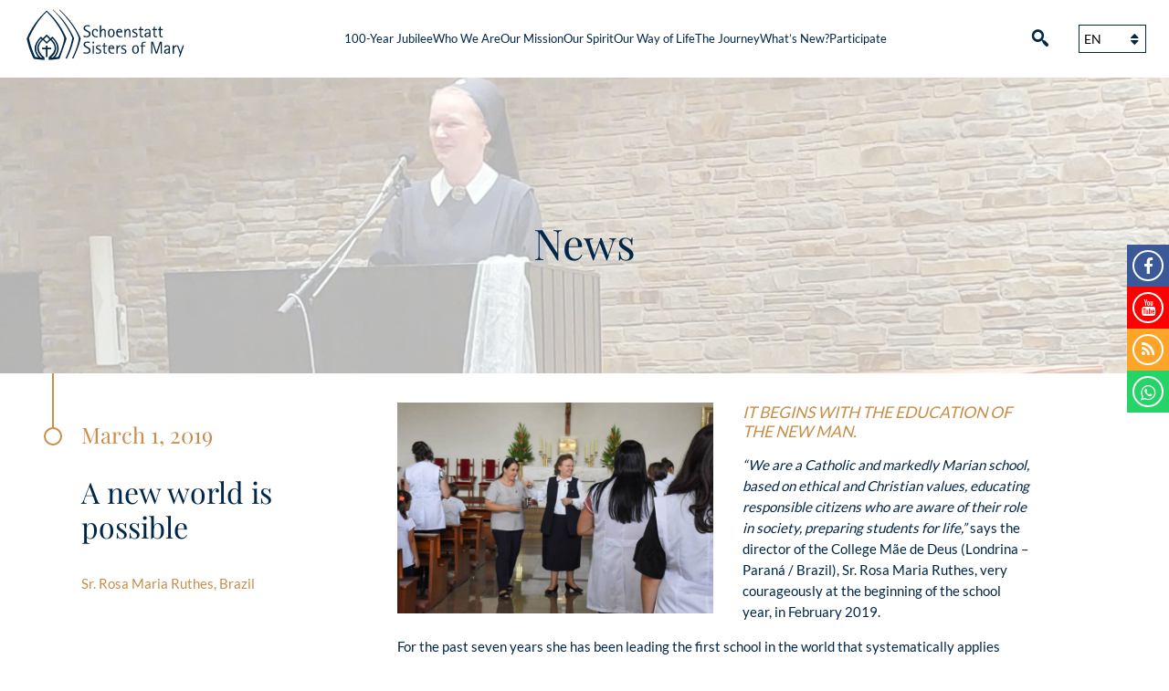

--- FILE ---
content_type: text/html; charset=UTF-8
request_url: https://www.s-ms.org/pt-br/2019/03/01/um-mundo-novo-e-possivel/
body_size: 24345
content:
<!DOCTYPE html>
<html lang="pt-br" >
<head>
	<meta charset="UTF-8">
	<meta name="viewport" content="width=device-width,initial-scale=1" />
	<link rel="shortcut icon" href="https://www.s-ms.org/wp-content/themes/sms-theme/favicon.ico" />
	            <script type="text/plain" data-service="youtube" data-category="marketing" data-cfasync="false">
                window._EPYT_ = window._EPYT_ || {
                    ajaxurl: "https://www.s-ms.org/wp-admin/admin-ajax.php",
                    security: "a86fceeedb",
                    gallery_scrolloffset: 20,
                    eppathtoscripts: "https://www.s-ms.org/wp-content/plugins/youtube-embed-plus/scripts/",
                    eppath: "https://www.s-ms.org/wp-content/plugins/youtube-embed-plus/",
                    epresponsiveselector: ["iframe.__youtube_prefs_widget__"],
                    version: "14.2.4",
                    epdovol: true,
                    evselector: 'iframe.__youtube_prefs__[src], iframe[src*="youtube.com/embed/"], iframe[src*="youtube-nocookie.com/embed/"]',
                    ajax_compat: false,
                    maxres_facade: 'eager',
                    ytapi_load: 'never',
                    pause_others: false,
                    facade_mode: false,
                    not_live_on_channel: false,
                    stopMobileBuffer: true                };</script>
            <meta name='robots' content='index, follow, max-image-preview:large, max-snippet:-1, max-video-preview:-1' />
	<style>img:is([sizes="auto" i], [sizes^="auto," i]) { contain-intrinsic-size: 3000px 1500px }</style>
	
	<!-- This site is optimized with the Yoast SEO plugin v26.8 - https://yoast.com/product/yoast-seo-wordpress/ -->
	<title>Um mundo novo é possível - Schönstätter Marienschwestern</title>
	<link rel="canonical" href="https://www.s-ms.org/pt-br/2019/03/01/um-mundo-novo-e-possivel/" />
	<meta property="og:locale" content="pt_BR" />
	<meta property="og:type" content="article" />
	<meta property="og:title" content="Um mundo novo é possível - Schönstätter Marienschwestern" />
	<meta property="og:description" content="Ele começa com a educação do homem novo. “Somos um colégio católico e marcadamente mariano. Nossa base está nos valores éticos e cristãos, na formação de cidadãos críticos e conscientes [&hellip;]" />
	<meta property="og:url" content="https://www.s-ms.org/pt-br/2019/03/01/um-mundo-novo-e-possivel/" />
	<meta property="og:site_name" content="Schönstätter Marienschwestern" />
	<meta property="article:publisher" content="https://www.facebook.com/Sch%c3%b6nst%c3%a4tter-Marienschwestern-515738658760888/" />
	<meta property="article:published_time" content="2019-03-01T12:39:10+00:00" />
	<meta property="article:modified_time" content="2019-03-02T14:37:30+00:00" />
	<meta property="og:image" content="https://www.s-ms.org/wp-content/uploads/2019/03/Web-Imagem2.jpg" />
	<meta property="og:image:width" content="2400" />
	<meta property="og:image:height" content="1603" />
	<meta property="og:image:type" content="image/jpeg" />
	<meta name="author" content="Sr. Gretelmaria" />
	<meta name="twitter:card" content="summary_large_image" />
	<meta name="twitter:label1" content="Escrito por" />
	<meta name="twitter:data1" content="Sr. Gretelmaria" />
	<meta name="twitter:label2" content="Est. tempo de leitura" />
	<meta name="twitter:data2" content="4 minutos" />
	<script type="application/ld+json" class="yoast-schema-graph">{"@context":"https://schema.org","@graph":[{"@type":"Article","@id":"https://www.s-ms.org/pt-br/2019/03/01/um-mundo-novo-e-possivel/#article","isPartOf":{"@id":"https://www.s-ms.org/pt-br/2019/03/01/um-mundo-novo-e-possivel/"},"author":{"name":"Sr. Gretelmaria","@id":"https://www.s-ms.org/pt-br/#/schema/person/9ed9433038fcc21c89aaf77bb7c5caf0"},"headline":"Um mundo novo é possível","datePublished":"2019-03-01T12:39:10+00:00","dateModified":"2019-03-02T14:37:30+00:00","mainEntityOfPage":{"@id":"https://www.s-ms.org/pt-br/2019/03/01/um-mundo-novo-e-possivel/"},"wordCount":816,"publisher":{"@id":"https://www.s-ms.org/pt-br/#organization"},"image":{"@id":"https://www.s-ms.org/pt-br/2019/03/01/um-mundo-novo-e-possivel/#primaryimage"},"thumbnailUrl":"https://www.s-ms.org/wp-content/uploads/2019/03/Web-Imagem2.jpg","articleSection":["Notícias"],"inLanguage":"pt-BR"},{"@type":"WebPage","@id":"https://www.s-ms.org/pt-br/2019/03/01/um-mundo-novo-e-possivel/","url":"https://www.s-ms.org/pt-br/2019/03/01/um-mundo-novo-e-possivel/","name":"Um mundo novo é possível - Schönstätter Marienschwestern","isPartOf":{"@id":"https://www.s-ms.org/pt-br/#website"},"primaryImageOfPage":{"@id":"https://www.s-ms.org/pt-br/2019/03/01/um-mundo-novo-e-possivel/#primaryimage"},"image":{"@id":"https://www.s-ms.org/pt-br/2019/03/01/um-mundo-novo-e-possivel/#primaryimage"},"thumbnailUrl":"https://www.s-ms.org/wp-content/uploads/2019/03/Web-Imagem2.jpg","datePublished":"2019-03-01T12:39:10+00:00","dateModified":"2019-03-02T14:37:30+00:00","breadcrumb":{"@id":"https://www.s-ms.org/pt-br/2019/03/01/um-mundo-novo-e-possivel/#breadcrumb"},"inLanguage":"pt-BR","potentialAction":[{"@type":"ReadAction","target":["https://www.s-ms.org/pt-br/2019/03/01/um-mundo-novo-e-possivel/"]}]},{"@type":"ImageObject","inLanguage":"pt-BR","@id":"https://www.s-ms.org/pt-br/2019/03/01/um-mundo-novo-e-possivel/#primaryimage","url":"https://www.s-ms.org/wp-content/uploads/2019/03/Web-Imagem2.jpg","contentUrl":"https://www.s-ms.org/wp-content/uploads/2019/03/Web-Imagem2.jpg","width":2400,"height":1603},{"@type":"BreadcrumbList","@id":"https://www.s-ms.org/pt-br/2019/03/01/um-mundo-novo-e-possivel/#breadcrumb","itemListElement":[{"@type":"ListItem","position":1,"name":"Startseite","item":"https://www.s-ms.org/pt-br/"},{"@type":"ListItem","position":2,"name":"Atualidades","item":"https://www.s-ms.org/pt-br/atualidades/"},{"@type":"ListItem","position":3,"name":"Um mundo novo é possível"}]},{"@type":"WebSite","@id":"https://www.s-ms.org/pt-br/#website","url":"https://www.s-ms.org/pt-br/","name":"Schönstätter Marienschwestern","description":"Das Leben und Wirken der Schönstätter Marienschwestern","publisher":{"@id":"https://www.s-ms.org/pt-br/#organization"},"potentialAction":[{"@type":"SearchAction","target":{"@type":"EntryPoint","urlTemplate":"https://www.s-ms.org/pt-br/?s={search_term_string}"},"query-input":{"@type":"PropertyValueSpecification","valueRequired":true,"valueName":"search_term_string"}}],"inLanguage":"pt-BR"},{"@type":"Organization","@id":"https://www.s-ms.org/pt-br/#organization","name":"Schönstätter Marienschwestern","url":"https://www.s-ms.org/pt-br/","logo":{"@type":"ImageObject","inLanguage":"pt-BR","@id":"https://www.s-ms.org/pt-br/#/schema/logo/image/","url":"https://www.s-ms.org/wp-content/uploads/2019/02/logo.png","contentUrl":"https://www.s-ms.org/wp-content/uploads/2019/02/logo.png","width":707,"height":203,"caption":"Schönstätter Marienschwestern"},"image":{"@id":"https://www.s-ms.org/pt-br/#/schema/logo/image/"},"sameAs":["https://www.facebook.com/Schönstätter-Marienschwestern-515738658760888/","https://www.youtube.com/channel/UCv131he9mXa5KsjLjqexEhg"]},{"@type":"Person","@id":"https://www.s-ms.org/pt-br/#/schema/person/9ed9433038fcc21c89aaf77bb7c5caf0","name":"Sr. Gretelmaria","url":"https://www.s-ms.org/pt-br/author/sr-gretelmaria/"}]}</script>
	<!-- / Yoast SEO plugin. -->


<link rel='dns-prefetch' href='//www.instagram.com' />
<script type="text/javascript">
/* <![CDATA[ */
window._wpemojiSettings = {"baseUrl":"https:\/\/s.w.org\/images\/core\/emoji\/16.0.1\/72x72\/","ext":".png","svgUrl":"https:\/\/s.w.org\/images\/core\/emoji\/16.0.1\/svg\/","svgExt":".svg","source":{"concatemoji":"https:\/\/www.s-ms.org\/wp-includes\/js\/wp-emoji-release.min.js?ver=6.8.3"}};
/*! This file is auto-generated */
!function(s,n){var o,i,e;function c(e){try{var t={supportTests:e,timestamp:(new Date).valueOf()};sessionStorage.setItem(o,JSON.stringify(t))}catch(e){}}function p(e,t,n){e.clearRect(0,0,e.canvas.width,e.canvas.height),e.fillText(t,0,0);var t=new Uint32Array(e.getImageData(0,0,e.canvas.width,e.canvas.height).data),a=(e.clearRect(0,0,e.canvas.width,e.canvas.height),e.fillText(n,0,0),new Uint32Array(e.getImageData(0,0,e.canvas.width,e.canvas.height).data));return t.every(function(e,t){return e===a[t]})}function u(e,t){e.clearRect(0,0,e.canvas.width,e.canvas.height),e.fillText(t,0,0);for(var n=e.getImageData(16,16,1,1),a=0;a<n.data.length;a++)if(0!==n.data[a])return!1;return!0}function f(e,t,n,a){switch(t){case"flag":return n(e,"\ud83c\udff3\ufe0f\u200d\u26a7\ufe0f","\ud83c\udff3\ufe0f\u200b\u26a7\ufe0f")?!1:!n(e,"\ud83c\udde8\ud83c\uddf6","\ud83c\udde8\u200b\ud83c\uddf6")&&!n(e,"\ud83c\udff4\udb40\udc67\udb40\udc62\udb40\udc65\udb40\udc6e\udb40\udc67\udb40\udc7f","\ud83c\udff4\u200b\udb40\udc67\u200b\udb40\udc62\u200b\udb40\udc65\u200b\udb40\udc6e\u200b\udb40\udc67\u200b\udb40\udc7f");case"emoji":return!a(e,"\ud83e\udedf")}return!1}function g(e,t,n,a){var r="undefined"!=typeof WorkerGlobalScope&&self instanceof WorkerGlobalScope?new OffscreenCanvas(300,150):s.createElement("canvas"),o=r.getContext("2d",{willReadFrequently:!0}),i=(o.textBaseline="top",o.font="600 32px Arial",{});return e.forEach(function(e){i[e]=t(o,e,n,a)}),i}function t(e){var t=s.createElement("script");t.src=e,t.defer=!0,s.head.appendChild(t)}"undefined"!=typeof Promise&&(o="wpEmojiSettingsSupports",i=["flag","emoji"],n.supports={everything:!0,everythingExceptFlag:!0},e=new Promise(function(e){s.addEventListener("DOMContentLoaded",e,{once:!0})}),new Promise(function(t){var n=function(){try{var e=JSON.parse(sessionStorage.getItem(o));if("object"==typeof e&&"number"==typeof e.timestamp&&(new Date).valueOf()<e.timestamp+604800&&"object"==typeof e.supportTests)return e.supportTests}catch(e){}return null}();if(!n){if("undefined"!=typeof Worker&&"undefined"!=typeof OffscreenCanvas&&"undefined"!=typeof URL&&URL.createObjectURL&&"undefined"!=typeof Blob)try{var e="postMessage("+g.toString()+"("+[JSON.stringify(i),f.toString(),p.toString(),u.toString()].join(",")+"));",a=new Blob([e],{type:"text/javascript"}),r=new Worker(URL.createObjectURL(a),{name:"wpTestEmojiSupports"});return void(r.onmessage=function(e){c(n=e.data),r.terminate(),t(n)})}catch(e){}c(n=g(i,f,p,u))}t(n)}).then(function(e){for(var t in e)n.supports[t]=e[t],n.supports.everything=n.supports.everything&&n.supports[t],"flag"!==t&&(n.supports.everythingExceptFlag=n.supports.everythingExceptFlag&&n.supports[t]);n.supports.everythingExceptFlag=n.supports.everythingExceptFlag&&!n.supports.flag,n.DOMReady=!1,n.readyCallback=function(){n.DOMReady=!0}}).then(function(){return e}).then(function(){var e;n.supports.everything||(n.readyCallback(),(e=n.source||{}).concatemoji?t(e.concatemoji):e.wpemoji&&e.twemoji&&(t(e.twemoji),t(e.wpemoji)))}))}((window,document),window._wpemojiSettings);
/* ]]> */
</script>
<link rel='stylesheet' id='cf7ic_style-css' href='https://www.s-ms.org/wp-content/plugins/contact-form-7-image-captcha/css/cf7ic-style.css?ver=3.3.7' type='text/css' media='all' />
<link rel='stylesheet' id='sbi_styles-css' href='https://www.s-ms.org/wp-content/plugins/instagram-feed/css/sbi-styles.min.css?ver=6.10.0' type='text/css' media='all' />
<style id='wp-emoji-styles-inline-css' type='text/css'>

	img.wp-smiley, img.emoji {
		display: inline !important;
		border: none !important;
		box-shadow: none !important;
		height: 1em !important;
		width: 1em !important;
		margin: 0 0.07em !important;
		vertical-align: -0.1em !important;
		background: none !important;
		padding: 0 !important;
	}
</style>
<link rel='stylesheet' id='contact-form-7-css' href='https://www.s-ms.org/wp-content/plugins/contact-form-7/includes/css/styles.css?ver=6.1.4' type='text/css' media='all' />
<link rel='stylesheet' id='cmplz-general-css' href='https://www.s-ms.org/wp-content/plugins/complianz-gdpr/assets/css/cookieblocker.min.css?ver=1766011279' type='text/css' media='all' />
<link rel='stylesheet' id='Stylesheet-css' href='https://www.s-ms.org/wp-content/themes/sms-theme/style.css?ver=6.8.3' type='text/css' media='all' />
<link rel='stylesheet' id='fancybox-css' href='https://www.s-ms.org/wp-content/plugins/easy-fancybox/fancybox/1.5.4/jquery.fancybox.min.css?ver=6.8.3' type='text/css' media='screen' />
<style id='generateblocks-inline-css' type='text/css'>
:root{--gb-container-width:1100px;}.gb-container .wp-block-image img{vertical-align:middle;}.gb-grid-wrapper .wp-block-image{margin-bottom:0;}.gb-highlight{background:none;}.gb-shape{line-height:0;}
</style>
<link rel='stylesheet' id='__EPYT__style-css' href='https://www.s-ms.org/wp-content/plugins/youtube-embed-plus/styles/ytprefs.min.css?ver=14.2.4' type='text/css' media='all' />
<style id='__EPYT__style-inline-css' type='text/css'>

                .epyt-gallery-thumb {
                        width: 25%;
                }
                
</style>
            <script type="text/plain" data-service="youtube" data-category="marketing" data-cfasync="false">
                window._EPYT_ = window._EPYT_ || {
                    ajaxurl: "https://www.s-ms.org/wp-admin/admin-ajax.php",
                    security: "a86fceeedb",
                    gallery_scrolloffset: 20,
                    eppathtoscripts: "https://www.s-ms.org/wp-content/plugins/youtube-embed-plus/scripts/",
                    eppath: "https://www.s-ms.org/wp-content/plugins/youtube-embed-plus/",
                    epresponsiveselector: ["iframe.__youtube_prefs_widget__"],
                    version: "14.2.4",
                    epdovol: true,
                    evselector: 'iframe.__youtube_prefs__[src], iframe[src*="youtube.com/embed/"], iframe[src*="youtube-nocookie.com/embed/"]',
                    ajax_compat: false,
                    maxres_facade: 'eager',
                    ytapi_load: 'never',
                    pause_others: false,
                    facade_mode: false,
                    not_live_on_channel: false,
                    stopMobileBuffer: true                };</script>
            <script type="text/javascript" src="https://www.s-ms.org/wp-includes/js/jquery/jquery.min.js?ver=3.7.1" id="jquery-core-js"></script>
<script type="text/javascript" src="https://www.s-ms.org/wp-includes/js/jquery/jquery-migrate.min.js?ver=3.4.1" id="jquery-migrate-js"></script>
<script type="text/javascript" src="https://www.s-ms.org/wp-content/themes/sms-theme/js/frontend.js" id="frontend-js"></script>
<script type="text/javascript" id="wpml-browser-redirect-js-extra">
/* <![CDATA[ */
var wpml_browser_redirect_params = {"pageLanguage":"pt-br","languageUrls":{"de_de":"https:\/\/www.s-ms.org\/2019\/03\/01\/eine-neue-welt-ist-moeglich\/","de":"https:\/\/www.s-ms.org\/2019\/03\/01\/eine-neue-welt-ist-moeglich\/","en_us":"https:\/\/www.s-ms.org\/en\/2019\/03\/01\/a-new-world-is-possible\/","en":"https:\/\/www.s-ms.org\/en\/2019\/03\/01\/a-new-world-is-possible\/","us":"https:\/\/www.s-ms.org\/en\/2019\/03\/01\/a-new-world-is-possible\/","es_es":"https:\/\/www.s-ms.org\/es\/2019\/03\/01\/un-mundo-nuevo-es-posible\/","es":"https:\/\/www.s-ms.org\/es\/2019\/03\/01\/un-mundo-nuevo-es-posible\/","pl_pl":"https:\/\/www.s-ms.org\/pl\/2019\/03\/01\/nowy-swiat-jest-mozliwy\/","pl":"https:\/\/www.s-ms.org\/pl\/2019\/03\/01\/nowy-swiat-jest-mozliwy\/","pt_br":"https:\/\/www.s-ms.org\/pt-br\/2019\/03\/01\/um-mundo-novo-e-possivel\/","pt":"https:\/\/www.s-ms.org\/pt-br\/2019\/03\/01\/um-mundo-novo-e-possivel\/","br":"https:\/\/www.s-ms.org\/pt-br\/2019\/03\/01\/um-mundo-novo-e-possivel\/","pt-br":"https:\/\/www.s-ms.org\/pt-br\/2019\/03\/01\/um-mundo-novo-e-possivel\/"},"cookie":{"name":"_icl_visitor_lang_js","domain":"www.s-ms.org","path":"\/","expiration":24}};
/* ]]> */
</script>
<script type="text/javascript" src="https://www.s-ms.org/wp-content/plugins/sitepress-multilingual-cms/dist/js/browser-redirect/app.js?ver=486900" id="wpml-browser-redirect-js"></script>
<script type="text/javascript" src="https://www.s-ms.org/wp-content/plugins/youtube-embed-plus/scripts/ytprefs.min.js?ver=14.2.4" id="__ytprefs__-js"></script>
<script type="text/javascript" src="https://www.s-ms.org/wp-content/plugins/youtube-embed-plus/scripts/jquery.cookie.min.js?ver=14.2.4" id="__jquery_cookie__-js"></script>
<link rel="https://api.w.org/" href="https://www.s-ms.org/pt-br/wp-json/" /><link rel="alternate" title="JSON" type="application/json" href="https://www.s-ms.org/pt-br/wp-json/wp/v2/posts/12128" /><link rel="EditURI" type="application/rsd+xml" title="RSD" href="https://www.s-ms.org/xmlrpc.php?rsd" />
<meta name="generator" content="WordPress 6.8.3" />
<link rel='shortlink' href='https://www.s-ms.org/pt-br/?p=12128' />
<link rel="alternate" title="oEmbed (JSON)" type="application/json+oembed" href="https://www.s-ms.org/pt-br/wp-json/oembed/1.0/embed?url=https%3A%2F%2Fwww.s-ms.org%2Fpt-br%2F2019%2F03%2F01%2Fum-mundo-novo-e-possivel%2F" />
<link rel="alternate" title="oEmbed (XML)" type="text/xml+oembed" href="https://www.s-ms.org/pt-br/wp-json/oembed/1.0/embed?url=https%3A%2F%2Fwww.s-ms.org%2Fpt-br%2F2019%2F03%2F01%2Fum-mundo-novo-e-possivel%2F&#038;format=xml" />

		<!-- GA Google Analytics @ https://m0n.co/ga -->
		<script type="text/plain" data-service="google-analytics" data-category="statistics">
			(function(i,s,o,g,r,a,m){i['GoogleAnalyticsObject']=r;i[r]=i[r]||function(){
			(i[r].q=i[r].q||[]).push(arguments)},i[r].l=1*new Date();a=s.createElement(o),
			m=s.getElementsByTagName(o)[0];a.async=1;a.src=g;m.parentNode.insertBefore(a,m)
			})(window,document,'script','https://www.google-analytics.com/analytics.js','ga');
			ga('create', 'UA-111474309-1', 'auto');
			ga('set', 'forceSSL', true);
			ga('send', 'pageview');
		</script>

	<meta name="generator" content="WPML ver:4.8.6 stt:1,3,27,41,43,2;" />
<meta name="et-api-version" content="v1"><meta name="et-api-origin" content="https://www.s-ms.org/pt-br/"><link rel="https://theeventscalendar.com/" href="https://www.s-ms.org/pt-br/wp-json/tribe/tickets/v1/" /><meta name="tec-api-version" content="v1"><meta name="tec-api-origin" content="https://www.s-ms.org/pt-br/"><link rel="alternate" href="https://www.s-ms.org/pt-br/wp-json/tribe/events/v1/" />			<style>.cmplz-hidden {
					display: none !important;
				}</style><!-- Analytics by WP Statistics - https://wp-statistics.com -->
<style type="text/css">.recentcomments a{display:inline !important;padding:0 !important;margin:0 !important;}</style><link rel="icon" href="https://www.s-ms.org/wp-content/uploads/2020/06/cropped-Alemúo_Vertical_beschnitten-32x32.jpg" sizes="32x32" />
<link rel="icon" href="https://www.s-ms.org/wp-content/uploads/2020/06/cropped-Alemúo_Vertical_beschnitten-192x192.jpg" sizes="192x192" />
<link rel="apple-touch-icon" href="https://www.s-ms.org/wp-content/uploads/2020/06/cropped-Alemúo_Vertical_beschnitten-180x180.jpg" />
<meta name="msapplication-TileImage" content="https://www.s-ms.org/wp-content/uploads/2020/06/cropped-Alemúo_Vertical_beschnitten-270x270.jpg" />
</head>



<body data-cmplz=1 class="wp-singular post-template-default single single-post postid-12128 single-format-standard wp-theme-sms-theme tribe-no-js tec-no-tickets-on-recurring tec-no-rsvp-on-recurring metaslider-plugin pt-br tribe-theme-sms-theme" >


		
<div id="body-container" class="clearfix">


	
		
	<header id="main-header">
	
		<div class="wrapper-1340">
		<!--<div class="wrapper-1340 clearfix">-->
		

		
			<a href="https://www.s-ms.org/pt-br/" class="logo">
				<svg version="1.1" id="logo" class="logo" xmlns="http://www.w3.org/2000/svg" xmlns:xlink="http://www.w3.org/1999/xlink" x="0px" y="0px"
	 viewBox="243 103 784.1 214.5" style="enable-background:new 243 103 784.1 214.5;" xml:space="preserve">
<style type="text/css">
	.st0{fill:none;}
	.st1{fill:#002747;}
	.st2{enable-background:new    ;}
</style>
<line class="st0" x1="538.5" y1="173.6" x2="538.5" y2="173.6"/>
<path class="st1" d="M890.3,148.8h-8.2"/>
<g class="st2">
	<path class="st1" d="M485.9,167.6h5.6v49.5h-5.6V167.6z"/>
	<path class="st1" d="M503.8,183h4.9v6.6h0.1c1-2.3,3.6-7.4,11.4-7.4v5.2c-7.8,0-11.6,6.4-11.6,15.6v14.1h-4.9V183z"/>
	<path class="st1" d="M526.3,183h4.9v7.9h0.1c0.8-2.8,2.7-8.7,9.5-8.7c5.7,0,8.3,3.3,8.6,7.8h0.1c0.9-2.6,3.6-7.8,9.7-7.8
		c5.8,0,8.8,4.9,8.8,10.6v24.4h-4.9v-19c0-6,0-11.1-5-11.1c-5.7,0-8.5,9.9-8.5,16v14.1h-4.9v-19c0-5.9,0-11.1-5-11.1
		c-5.7,0-8.5,9.8-8.5,16v14.1h-4.9V183z"/>
	<path class="st1" d="M596.7,212.6h-0.1c-0.9,1.7-4.2,5.3-10.5,5.3c-5.6,0-9.2-3.4-9.2-9.5c0-8,10.3-10.6,16.3-10.6
		c1.2,0,2.2,0,3.4-0.2c0-1.7,0-5.4-0.2-6.5c-0.8-3.8-3.7-4.7-6.2-4.7c-5.5,0-6.6,2.8-7,5.5h-5.5c0.1-4.3,2.9-9.5,12.3-9.5
		c10.6,0,11.5,6.7,11.5,11v24h-4.7V212.6z M581.9,177c0-1.4,0.2-3.4,0.8-5.5c0.7-2.4,2.7-2.7,3.3-2.7c2.8,0,6.5,3.9,8.5,3.9
		c1.5,0,1.5-2.3,1.5-3.4h3c0,3.6-0.5,7.8-4.2,7.8c-3.2,0-7-3.7-8.4-3.7c-1.4,0-1.5,3.2-1.5,3.5H581.9z M593.6,201.6
		c-3.6,0-11.2,1.4-11.2,7.3c0,3.2,2.3,5,4.8,5c3.1,0,6.5-2,8-5.3c0.9-2,1.3-2.8,1.3-6.9H593.6z"/>
	<path class="st1" d="M623.8,197.8c3.6,1.9,8,3.9,8,9.8c0,6.8-4.7,10.3-12.7,10.3c-4.5,0-8-1-9.3-1.4V212c0.9,0.3,5,1.8,8.8,1.8
		c4.7,0,8.3-1.6,8.3-5.5c0-3.5-4.2-5-6.2-6.2l-3.1-1.7c-3.2-1.8-7.8-3.7-7.8-9.3c0-5.5,4.1-9,11.7-9c3.7,0,6.5,0.8,8,1.1v4.5
		c-1.1-0.4-4.5-1.6-8-1.6c-4.2,0-6.9,2-6.9,4.5c0,2.8,3.4,3.9,6.2,5.4L623.8,197.8z"/>
	<path class="st1" d="M676.2,211.3h-0.1c-0.7,2.4-3.4,6.6-8.9,6.6c-8.3,0-11.7-6.7-11.7-17.6c0-9.2,3.2-18.2,11.6-18.2
		c6,0,8.1,3.9,9,6.4h0.1v-21h4.9v49.5h-4.9V211.3z M668.2,213.8c5.6,0,8-7.8,8-13.6c0-7.6-2.7-13.9-7.9-13.9c-5.8,0-7.3,7.8-7.3,15
		C661.1,205.7,661.7,213.8,668.2,213.8z"/>
	<path class="st1" d="M714.7,216.9c-2.1,0.6-4.7,1-7.8,1c-10.6,0-16.7-6.4-16.7-19c0-10.2,4.2-16.7,13.4-16.7c8,0,11.9,5.5,11.9,13
		v1.7h-19.7v2c0,5.2,2.3,15,12.1,15c3.8,0,5.2-0.6,6.7-0.9V216.9z M709.9,192.7c0-2.3-1.6-6.5-6.5-6.5c-5.1,0-6.7,4.2-7.2,6.5H709.9
		z"/>
	<path class="st1" d="M743.3,167.6h8.4l14.1,42.1h0.1l14.1-42.1h8.3v49.5h-5v-43.6h-0.1l-14.6,43.6h-5.5l-14.6-43.6h-0.1v43.6h-5
		V167.6z"/>
	<path class="st1" d="M817.2,212.6h-0.1c-0.9,1.7-4.2,5.3-10.5,5.3c-5.6,0-9.2-3.4-9.2-9.5c0-8,10.3-10.6,16.3-10.6
		c1.2,0,2.2,0,3.4-0.2c0-1.7,0-5.4-0.2-6.5c-0.8-3.8-3.7-4.7-6.2-4.7c-5.5,0-6.6,2.8-7,5.5h-5.5c0.1-4.3,2.9-9.5,12.3-9.5
		c10.6,0,11.5,6.7,11.5,11v24h-4.7V212.6z M814.2,201.6c-3.6,0-11.2,1.4-11.2,7.3c0,3.2,2.3,5,4.8,5c3.1,0,6.5-2,8-5.3
		c0.9-2,1.3-2.8,1.3-6.9H814.2z"/>
	<path class="st1" d="M833.4,183h4.9v6.6h0.1c1-2.3,3.6-7.4,11.4-7.4v5.2c-7.8,0-11.6,6.4-11.6,15.6v14.1h-4.9V183z"/>
	<path class="st1" d="M855.6,167.6h6.5v6.5h-6.5V167.6z M856.4,183h4.9v34.2h-4.9V183z"/>
	<path class="st1" d="M890.4,212.6h-0.1c-0.9,1.7-4.2,5.3-10.5,5.3c-5.6,0-9.2-3.4-9.2-9.5c0-8,10.3-10.6,16.3-10.6
		c1.2,0,2.2,0,3.4-0.2c0-1.7,0-5.4-0.2-6.5c-0.8-3.8-3.7-4.7-6.2-4.7c-5.5,0-6.6,2.8-7,5.5h-5.5c0.1-4.3,2.9-9.5,12.3-9.5
		c10.6,0,11.5,6.7,11.5,11v24h-4.7V212.6z M887.4,201.6c-3.6,0-11.2,1.4-11.2,7.3c0,3.2,2.3,5,4.8,5c3.1,0,6.5-2,8-5.3
		c0.9-2,1.3-2.8,1.3-6.9H887.4z"/>
</g>
<g class="st2">
	<path class="st1" d="M503.4,280.2h-0.1c-0.7,2.4-3.4,6.6-8.9,6.6c-8.3,0-11.7-6.8-11.7-17.6c0-9.2,3.2-18.2,11.6-18.2
		c6,0,8.1,4,9,6.4h0.1v-21h4.9v49.6h-4.9V280.2z M495.4,282.8c5.6,0,8-7.8,8-13.7c0-7.6-2.7-13.9-7.9-13.9c-5.8,0-7.3,7.8-7.3,15
		C488.3,274.6,488.9,282.8,495.4,282.8z"/>
	<path class="st1" d="M541.9,285.9c-2.1,0.6-4.7,1-7.8,1c-10.6,0-16.7-6.4-16.7-19c0-10.2,4.2-16.7,13.4-16.7c8,0,11.9,5.5,11.9,13
		v1.7H523v2c0,5.2,2.3,15,12.1,15c3.8,0,5.2-0.6,6.8-0.9V285.9z M537.1,261.6c0-2.3-1.6-6.5-6.5-6.5c-5.1,0-6.8,4.2-7.2,6.5H537.1z"
		/>
	<path class="st1" d="M586.3,259.3c5,2.8,10.5,5.8,10.5,13.7c0,10.3-8.2,13.9-17.5,13.9c-5.3,0-10.1-1.2-11.4-1.5v-5.7
		c1.1,0.4,6,2.6,12.1,2.6c6.1,0,10.7-3,10.7-8.5c0-5.6-4.2-7.7-8.3-10l-4.4-2.4c-4.6-2.6-10.7-5.3-10.7-12.9c0-8.6,6.8-12.7,16-12.7
		c4.7,0,8.6,0.9,10.3,1.3v5.5c-1.2-0.5-5.5-2.2-10.8-2.2c-5.7,0-9.3,2.9-9.3,7.5c0,4.4,4.4,6.7,8.3,8.8L586.3,259.3z"/>
	<path class="st1" d="M627.1,285.9c-2.2,0.6-4,0.9-7.1,0.9c-10.9,0-17.6-6.3-17.6-18.7c0-10.3,4.1-17.1,13.9-17.1
		c9.1,0,11.7,5.7,11.7,11.2h-5.8c0-3.7-1.5-7.1-6.1-7.1c-6.2,0-8.1,6.8-8.1,11.9c0,6.5,2.2,15.7,13.6,15.7c1.2,0,3.7-0.1,5.5-0.7
		V285.9z"/>
	<path class="st1" d="M635.4,236.5h4.9v23.3h0.1c0.9-2.8,3.1-8.7,10.7-8.7c5.8,0,8.8,4.9,8.8,10.6v24.4H655v-19c0-5.9,0-11.1-5-11.1
		c-6.5,0-9.7,9.8-9.7,16v14.1h-4.9V236.5z"/>
	<path class="st1" d="M668.9,269c0-10,3.9-18,13.9-18c10.1,0,14.1,8,14.1,18s-4,17.8-14.1,17.8C672.8,286.9,668.9,279,668.9,269z
		 M682.9,282.8c5.6,0,8.5-5.2,8.5-13.8c0-8.5-2.9-13.8-8.5-13.8c-5.5,0-8.3,5.2-8.3,13.8C674.5,277.6,677.3,282.8,682.9,282.8z"/>
	<path class="st1" d="M728.1,285.9c-2.1,0.6-4.7,1-7.8,1c-10.6,0-16.7-6.4-16.7-19c0-10.2,4.2-16.7,13.4-16.7c8,0,11.9,5.5,11.9,13
		v1.7h-19.7v2c0,5.2,2.3,15,12.1,15c3.8,0,5.2-0.6,6.8-0.9V285.9z M723.3,261.6c0-2.3-1.6-6.5-6.5-6.5c-5.1,0-6.8,4.2-7.2,6.5H723.3
		z"/>
	<path class="st1" d="M737.8,251.9h4.9v7.9h0.1c0.9-2.8,3.1-8.7,10.7-8.7c5.8,0,8.8,4.9,8.8,10.6v24.4h-4.9v-19c0-5.9,0-11.1-5-11.1
		c-6.5,0-9.7,9.8-9.7,16v14.1h-4.9V251.9z"/>
	<path class="st1" d="M784.7,266.7c3.6,1.9,8,3.9,8,9.8c0,6.8-4.7,10.3-12.7,10.3c-4.5,0-8-1-9.3-1.4V281c0.9,0.3,5,1.8,8.8,1.8
		c4.7,0,8.3-1.6,8.3-5.5c0-3.5-4.2-5-6.2-6.2l-3.1-1.7c-3.2-1.8-7.8-3.7-7.8-9.3c0-5.5,4.1-9.1,11.7-9.1c3.7,0,6.5,0.8,8,1.2v4.5
		c-1.2-0.4-4.5-1.6-8-1.6c-4.2,0-6.9,2-6.9,4.5c0,2.8,3.4,4,6.2,5.4L784.7,266.7z"/>
	<path class="st1" d="M816.5,286.5c-1.4,0.2-2.9,0.4-4.3,0.4c-6.9,0-9.5-2.7-9.5-8.8V256h-5.6v-4.1h5.6v-8l4.9-3.1v11.1h9.2v4.1
		h-9.2V277c0,2.2,0.6,5.7,5.6,5.7c1.6,0,2.2-0.3,3.3-0.6V286.5z"/>
	<path class="st1" d="M841.4,281.5h-0.1c-0.9,1.7-4.2,5.3-10.5,5.3c-5.6,0-9.2-3.4-9.2-9.6c0-8,10.3-10.6,16.3-10.6
		c1.2,0,2.2,0,3.4-0.2c0-1.7,0-5.4-0.2-6.5c-0.8-3.8-3.7-4.7-6.3-4.7c-5.5,0-6.6,2.8-7,5.5h-5.5c0.1-4.3,2.9-9.6,12.3-9.6
		c10.6,0,11.5,6.7,11.5,11v24h-4.7V281.5z M838.4,270.5c-3.6,0-11.2,1.4-11.2,7.3c0,3.2,2.3,5,4.8,5c3.1,0,6.5-2,8-5.3
		c0.9-2,1.3-2.8,1.3-6.9H838.4z"/>
	<path class="st1" d="M873.7,286.5c-1.4,0.2-2.9,0.4-4.3,0.4c-6.9,0-9.5-2.7-9.5-8.8V256h-5.6v-4.1h5.6v-8l4.9-3.1v11.1h9.2v4.1
		h-9.2V277c0,2.2,0.6,5.7,5.6,5.7c1.6,0,2.2-0.3,3.3-0.6V286.5z"/>
	<path class="st1" d="M897.6,286.5c-1.4,0.2-2.9,0.4-4.3,0.4c-6.9,0-9.5-2.7-9.5-8.8V256h-5.6v-4.1h5.6v-8l4.9-3.1v11.1h9.2v4.1
		h-9.2V277c0,2.2,0.6,5.7,5.6,5.7c1.6,0,2.2-0.3,3.3-0.6V286.5z"/>
</g>
<g id="Ebene_3">
	<g id="Ebene_4">
	</g>
	<g>
		<g>
			<path class="st1" d="M476.4,149.9"/>
		</g>
		<path class="st1" d="M421.7,286.1c-0.1,0.4-3.5,7.6-4.9,10.8c-1.8,4.1-3.8,8.1-5.9,12c-0.1,0.1-0.2,0.2-0.2,0.3
			c-0.3,0.2-0.5,0.2-0.7-0.2c-0.8-0.5-1.7-1-2.6-1.5c-0.5,0.1-0.7-0.2-0.9-0.5c-0.5-0.2-0.5-0.5-0.3-1.1c0.9-1.8,1.7-3.7,2.6-5.5
			c0.8-1.6,1.4-3.2,2.2-4.7c1.1-2.4,2.1-4.8,3.1-7.3c1.1-2.6,2.2-5.2,3.2-7.8c0.8-2.1,1.7-4.2,2.4-6.3c1.8-4.7,3.4-9.4,4.9-14.2
			c1.9-6.1,3.8-12.1,5.3-18.4c0.8-3.2,1.7-6.6,2.4-9.8c0.6-2.8,1.1-5.6,1.8-8.3c0.5-2-0.2-3.4-0.8-5c-0.9-2-1.7-4-2.6-6
			c-1.3-2.7-2.6-5.4-3.9-8.2c-1.5-3.2-3.1-6.3-4.7-9.3c-2-3.9-4.2-7.8-6.5-11.7c-2.4-4.1-4.8-8.2-7.4-12.3
			c-3.9-6.3-8.1-12.4-12.4-18.4c-3.5-4.8-7.2-9.6-10.9-14.3c-3-3.7-6-7.4-9.1-10.9c-2.6-2.9-5.1-5.8-7.8-8.7
			c-1.9-2.1-3.8-4.1-5.8-6.2c-2.8-3-5.8-5.9-8.7-8.7c-0.6-0.6-0.9-1.1-0.8-2c0.1-0.6,0-1.1-0.1-1.7c32.5,32.2,48.9,44.5,83.4,109.5
			c0.8,1.7,4.3,8.8,4.4,9.2c0.3,0.8,0.6,1.6,1,2.3c0.5,0.8,0.4,1.5,0.2,2.2C441.1,225.1,434.6,255.5,421.7,286.1z"/>
		<path class="st1" d="M380.1,103.1c0-0.7,0-1.4,0-2.1c0-0.2-0.1-0.5,0.2-0.5c1.1,1,3.2,2.9,3.2,2.9c0.3,0.1,18.7,18.8,18.8,18.9
			c1.8,2,9.6,10.8,10.8,11.9c0.5,0.1,9.1,11.1,10.8,13.3c2.1,2.8,10.7,14.2,12.1,16.2c2.3,3.4,12.8,19.1,12.8,19.4
			c0.7,1.3,2.7,4.1,2.7,4.6c0.9,1.7,1.9,3.3,2.8,5c1.4,2.6,10.3,19.6,10.4,19.7c0.5,1.1,3.3,7.1,3.9,8.6c0.2,0.3,0.3,0.6,0.4,0.9
			c0.2,0.4-0.7,21.6-30.7,86.6c-0.3,0.6-0.6,0.4-1,0.2c-0.5,0.1-0.7-0.2-0.9-0.5c-0.9-0.5-1.8-1.1-2.8-1.6c-0.4-0.2-0.4-0.4-0.2-0.7
			c3.8-6,25-51.1,28.3-84.4c0.2-0.8-0.4-1.4-0.6-2c-7.2-18.6-19.2-41.1-30.7-56.5c-29.2-40.2-46.9-56.7-49.3-59.1
			C380.7,103.8,380.4,103.4,380.1,103.1z"/>
		<path class="st1" d="M345.7,269.1c-5,0-10.1,0-15.1,0c-0.8,0-0.9,0.2-0.9,0.9c0,10.3,0,20.6,0,31c0,0.8-0.2,1.2-1.1,1.1
			c-1.7-0.1-3.4,0-5,0c-0.3-0.3-0.2-0.6-0.2-0.9c0-10.3,0-20.6,0-31c0-0.3,0.1-0.7-0.1-1c-4.8,0-9.7,0-14.5-0.1
			c-1.4,0-1.4,0-1.4-1.4c0-1.6,0-3.2,0-4.7c0.3-0.2,0.7-0.1,1-0.1c4.7,0,9.3,0,14,0c1.1,0,1.1,0,1.1-1c0-2.3,0-4.6,0-6.9
			c0-0.7,0.2-1,0.9-0.9c1.6,0.1,3.1,0,4.7,0c0.2,0,0.5-0.2,0.8,0.2c0,2.9-0.1,5.7,0.1,8.6c0.3,0.2,0.7,0.1,1,0.1c4.7,0,9.4,0,14.1,0
			c0.8,0,1,0.2,1,1C345.7,265.5,345.9,267.4,345.7,269.1z"/>
		<path class="st1" d="M350.3,314"/>
		<path class="st1" d="M409.8,222.7c-0.9-2-1.7-4.1-2.6-6c-4.4-10-9.3-19.7-14.8-29.3c-4.7-8.4-9.9-16.4-15.3-24.3
			c-4.7-6.8-9.6-13.3-14.8-19.8c-4.6-5.7-9.3-11.2-14.2-16.6c-3.5-3.8-6.9-7.5-10.5-11.1c-3.3-3.4-6.8-6.7-10.2-10
			c-0.1-0.1-0.2-0.2-0.3-0.3c-0.4-0.3-0.6-0.4-1.1,0c-1.7,1.7-3.4,3.3-5,5c-4.4,4.2-8.7,8.6-12.8,13c-2,2.2-4.1,4.4-6,6.6
			c-2.6,2.9-5,5.7-7.5,8.7c-2.9,3.5-5.7,7-8.4,10.6c-5.3,7-10.3,14.2-15.1,21.5c-1.6,2.4-3.2,4.8-4.7,7.3c-1.2,1.9-2.3,3.8-3.4,5.7
			c-1.1,2-2.3,4-3.5,6c-0.8,1.5-1.7,3-2.5,4.5c-1.1,2-2,4-3.1,6c-1.7,3-3,6.3-4.6,9.3c-0.6,1.2-1.2,2.5-1.7,3.7
			c-0.6,1.4-1.4,2.9-2,4.3c-0.8,1.9-1.5,3.8-2.4,5.7c-0.2,0.5-0.2,0.8-0.2,1.2c1.1,4.7,2,9.5,3.1,14.2c1.9,7.9,4.1,15.8,6.6,23.6
			c1.6,5,3.4,10.1,5.2,15.1c1.5,4,3,7.9,4.7,11.8c1.7,4,3.4,7.9,5.3,11.8c1.4,2.9,2.7,5.7,4.1,8.5c0.1,0.2,0.1,0.5,0.4,0.5
			c10.2,2.3,44.7,5,44.9,5c0.6,0,0.7-0.4,0.7-0.9c0-3,0-6,0-9c0-0.2,0.1-0.5-0.1-0.6c-34.9-28-27.1-54-8.7-72c0,0,2.3-1.8,2.1-1.7
			c0.5,0.5,15.1,14.9,15.6,15.4c0,0,14.8-14.5,15.7-15.2l0.5,0.4c1.4,1.1,2.4,2.6,3.5,3.8c1.7,2,3.5,3.9,4.9,6.2
			c1.6,1.9,5.5,8.7,5.8,9.3c4.2,11.2,4.7,20.9-3.5,32.9c-1.1,1.7-4.4,5.3-4.6,5.7c-1.2,1.4-4.2,4.4-4.4,4.7c-1.7,1.8-6,6-6.3,6.4
			c-1,1-3.5,3.5-3.7,3.8c-0.1,0.2-0.2,0.2-0.2,0.4c-0.1,2.9,0,5.8-0.1,8.7c0,1.4,0,1.4,1.4,1.3c0.1,0,0.2,0,0.2-0.1
			c14.4-0.8,16.5-1,16.7-1h-0.3c16.6-2,17.6-2.2,19.8-2.5c2.7-0.5,5.4-0.9,8.2-1.4c0.5-0.1,28-76.9,29.5-84.8
			C410.2,224.3,410.2,223.5,409.8,222.7z M308.5,305c-0.9,0-4.5-0.7-7.5-1.1c-42-40.2,1.7-79.9,1.7-79.9l3.5,2.9
			C297.8,236.4,265.9,264.8,308.5,305z M326.7,237.7L315,227l11.5-11.8l11.8,11.6L326.7,237.7z M352.1,304.2
			c-2.1,0.2-5.6,0.4-6.8,0.4c46.3-41.1,1.9-77.5,1.9-77.5l3.5-3.3C350.6,223.7,394,262.8,352.1,304.2z M375.3,301
			c-1.7,0.9-13.2,2.1-13.2,2.1c36.4-45.6-4.5-79.3-11.1-88.1c-0.7,0.2-8,7.6-8,7.6l-16-16.3l-16.5,16.3l-8.1-7.3
			c0,0-21.5,20.3-25.7,42.3c-3.6,22.2,10.4,40.6,14.6,45.4c-1.3,0.2-12.1-1.5-12.7-1.9c-2.6-3.6-20.8-46.3-26.2-79.6
			c33.8-76.6,74.2-110.8,74.2-110.8s51.3,49.4,73.8,110.5C401.3,223.6,395.4,256.2,375.3,301z"/>
	</g>
</g>
</svg>			</a>
	
	<nav id="main-desktop" class="menu-hauptmenue-portugiesisch-brasilien-container"><li id="menu-item-65007" class="menu-item menu-item-type-post_type menu-item-object-page menu-item-65007"><a href="https://www.s-ms.org/pt-br/jubileu-de-100-anos/">Jubileu de 100 anos</a></li>
<li id="menu-item-1244" class="menu-item menu-item-type-post_type menu-item-object-page menu-item-has-children menu-item-1244"><a href="https://www.s-ms.org/pt-br/quem-somos/">Quem somos</a>
<ul class="sub-menu">
	<li id="menu-item-63463" class="menu-item menu-item-type-post_type menu-item-object-page menu-item-63463"><a href="https://www.s-ms.org/pt-br/quem-somos/o-que-e-schoenstatt-como-surgiu/">Schoenstatt</a></li>
	<li id="menu-item-63464" class="menu-item menu-item-type-post_type menu-item-object-page menu-item-63464"><a href="https://www.s-ms.org/pt-br/quem-somos/o-fundador-padre-jose-kentenich/">O Fundador: Padre José Kentenich</a></li>
	<li id="menu-item-63465" class="menu-item menu-item-type-post_type menu-item-object-page menu-item-63465"><a href="https://www.s-ms.org/pt-br/quem-somos/irma-m-emilie-engel/">Irmã M. Emilie Engel</a></li>
	<li id="menu-item-63466" class="menu-item menu-item-type-post_type menu-item-object-page menu-item-63466"><a href="https://www.s-ms.org/pt-br/quem-somos/cronologia-de-nossa-historia/">Cronologia de nossa história</a></li>
</ul>
</li>
<li id="menu-item-1245" class="menu-item menu-item-type-post_type menu-item-object-page menu-item-1245"><a href="https://www.s-ms.org/pt-br/nossa-missao/">Nossa Missão</a></li>
<li id="menu-item-1246" class="menu-item menu-item-type-post_type menu-item-object-page menu-item-1246"><a href="https://www.s-ms.org/pt-br/nossa-fonte-de-vida/">Nossa fonte de vida</a></li>
<li id="menu-item-1247" class="menu-item menu-item-type-post_type menu-item-object-page menu-item-has-children menu-item-1247"><a href="https://www.s-ms.org/pt-br/como-vivemos/">Como vivemos</a>
<ul class="sub-menu">
	<li id="menu-item-63467" class="menu-item menu-item-type-post_type menu-item-object-page menu-item-63467"><a href="https://www.s-ms.org/pt-br/como-vivemos/irmas-adoradoras/">Irmãs Adoradoras</a></li>
</ul>
</li>
<li id="menu-item-1248" class="menu-item menu-item-type-post_type menu-item-object-page menu-item-has-children menu-item-1248"><a href="https://www.s-ms.org/pt-br/nosso-caminho/">Nosso caminho</a>
<ul class="sub-menu">
	<li id="menu-item-63468" class="menu-item menu-item-type-post_type menu-item-object-page menu-item-63468"><a href="https://www.s-ms.org/pt-br/nosso-caminho/o-caminho-vocacional/">O caminho vocacional</a></li>
	<li id="menu-item-63469" class="menu-item menu-item-type-post_type menu-item-object-page menu-item-63469"><a href="https://www.s-ms.org/pt-br/nosso-caminho/testemunhos-vocacionais/">Testemunhos vocacionais</a></li>
	<li id="menu-item-63470" class="menu-item menu-item-type-post_type menu-item-object-page menu-item-63470"><a href="https://www.s-ms.org/pt-br/nosso-caminho/o-caminho-em-nossa-comunidade/">O caminho em nossa comunidade</a></li>
</ul>
</li>
<li id="menu-item-1249" class="menu-item menu-item-type-post_type menu-item-object-page current_page_parent menu-item-1249"><a href="https://www.s-ms.org/pt-br/atualidades/">Atualidades</a></li>
<li id="menu-item-1250" class="menu-item menu-item-type-post_type menu-item-object-page menu-item-has-children menu-item-1250"><a href="https://www.s-ms.org/pt-br/participe/">Participe</a>
<ul class="sub-menu">
	<li id="menu-item-63471" class="menu-item menu-item-type-post_type menu-item-object-page menu-item-63471"><a href="https://www.s-ms.org/pt-br/participe/schoenstatt-mision/">SCHÖNSTATT MISIÓN</a></li>
	<li id="menu-item-63472" class="menu-item menu-item-type-post_type menu-item-object-page menu-item-63472"><a href="https://www.s-ms.org/pt-br/participe/comunidade-de-oracao-de-schoenstatt/">Comunidade de Oração de Schoenstatt</a></li>
	<li id="menu-item-63473" class="menu-item menu-item-type-post_type menu-item-object-page menu-item-63473"><a href="https://www.s-ms.org/pt-br/participe/central-missionaria-e-projetos-sociais/">Central Missionária e Projetos Sociais</a></li>
</ul>
</li>
</nav>
	
	
		<div class="controls"><!-- Custom: container for search and language switcher -->
		
			<div class="searchbox" data-lang="pt-br">
				<form role="search" method="get" class="search-form" action="https://www.s-ms.org/pt-br/">
				<label>
					<span class="screen-reader-text">Pesquisar por:</span>
					<input type="search" class="search-field" placeholder="Pesquisar &hellip;" value="" name="s" />
				</label>
				<input type="submit" class="search-submit" value="Pesquisar" />
			</form>			</div>

			<div id="lang-select">
				
				
				<select id="language_select" name="language_select" onchange="window.location.href=this.value">

					<option value="https://www.s-ms.org/2019/03/01/eine-neue-welt-ist-moeglich/">DE</option><option value="https://www.s-ms.org/en/2019/03/01/a-new-world-is-possible/">EN</option><option value="https://www.s-ms.org/es/2019/03/01/un-mundo-nuevo-es-posible/">ES</option><option value="https://www.s-ms.org/pl/2019/03/01/nowy-swiat-jest-mozliwy/">PL</option><option value="https://www.s-ms.org/pt-br/2019/03/01/um-mundo-novo-e-possivel/" selected="selected">PT-BR</option><option value="https://www.s-ms.org/it/" disabled="disabled">IT</option>
				</select>
			</div>

			<div class="nav-button-wrapper">
				<div class="nav-button">
					<span class="line"></span>
					<span class="line"></span>
					<span class="line"></span>
				</div>
			</div>
			
		</div><!-- Custom: close container for search and language switcher -->

</div>
		
	
	</header>

	<div class="nav-button-wrapper invisible">
		<div class="nav-button">
			<span class="line"></span>
			<span class="line"></span>
			<span class="line"></span>
		</div>
	</div>

	<div id="nav-wrapper">
		<div class="wrapper-1340 clearfix">
			<nav id="main" class="menu-hauptmenue-portugiesisch-brasilien-container"><li class="menu-item menu-item-type-post_type menu-item-object-page menu-item-65007"><a href="https://www.s-ms.org/pt-br/jubileu-de-100-anos/">Jubileu de 100 anos</a></li>
<li class="menu-item menu-item-type-post_type menu-item-object-page menu-item-has-children menu-item-1244"><a href="https://www.s-ms.org/pt-br/quem-somos/">Quem somos</a>
<ul class="sub-menu">
	<li class="menu-item menu-item-type-post_type menu-item-object-page menu-item-63463"><a href="https://www.s-ms.org/pt-br/quem-somos/o-que-e-schoenstatt-como-surgiu/">Schoenstatt</a></li>
	<li class="menu-item menu-item-type-post_type menu-item-object-page menu-item-63464"><a href="https://www.s-ms.org/pt-br/quem-somos/o-fundador-padre-jose-kentenich/">O Fundador: Padre José Kentenich</a></li>
	<li class="menu-item menu-item-type-post_type menu-item-object-page menu-item-63465"><a href="https://www.s-ms.org/pt-br/quem-somos/irma-m-emilie-engel/">Irmã M. Emilie Engel</a></li>
	<li class="menu-item menu-item-type-post_type menu-item-object-page menu-item-63466"><a href="https://www.s-ms.org/pt-br/quem-somos/cronologia-de-nossa-historia/">Cronologia de nossa história</a></li>
</ul>
</li>
<li class="menu-item menu-item-type-post_type menu-item-object-page menu-item-1245"><a href="https://www.s-ms.org/pt-br/nossa-missao/">Nossa Missão</a></li>
<li class="menu-item menu-item-type-post_type menu-item-object-page menu-item-1246"><a href="https://www.s-ms.org/pt-br/nossa-fonte-de-vida/">Nossa fonte de vida</a></li>
<li class="menu-item menu-item-type-post_type menu-item-object-page menu-item-has-children menu-item-1247"><a href="https://www.s-ms.org/pt-br/como-vivemos/">Como vivemos</a>
<ul class="sub-menu">
	<li class="menu-item menu-item-type-post_type menu-item-object-page menu-item-63467"><a href="https://www.s-ms.org/pt-br/como-vivemos/irmas-adoradoras/">Irmãs Adoradoras</a></li>
</ul>
</li>
<li class="menu-item menu-item-type-post_type menu-item-object-page menu-item-has-children menu-item-1248"><a href="https://www.s-ms.org/pt-br/nosso-caminho/">Nosso caminho</a>
<ul class="sub-menu">
	<li class="menu-item menu-item-type-post_type menu-item-object-page menu-item-63468"><a href="https://www.s-ms.org/pt-br/nosso-caminho/o-caminho-vocacional/">O caminho vocacional</a></li>
	<li class="menu-item menu-item-type-post_type menu-item-object-page menu-item-63469"><a href="https://www.s-ms.org/pt-br/nosso-caminho/testemunhos-vocacionais/">Testemunhos vocacionais</a></li>
	<li class="menu-item menu-item-type-post_type menu-item-object-page menu-item-63470"><a href="https://www.s-ms.org/pt-br/nosso-caminho/o-caminho-em-nossa-comunidade/">O caminho em nossa comunidade</a></li>
</ul>
</li>
<li class="menu-item menu-item-type-post_type menu-item-object-page current_page_parent menu-item-1249"><a href="https://www.s-ms.org/pt-br/atualidades/">Atualidades</a></li>
<li class="menu-item menu-item-type-post_type menu-item-object-page menu-item-has-children menu-item-1250"><a href="https://www.s-ms.org/pt-br/participe/">Participe</a>
<ul class="sub-menu">
	<li class="menu-item menu-item-type-post_type menu-item-object-page menu-item-63471"><a href="https://www.s-ms.org/pt-br/participe/schoenstatt-mision/">SCHÖNSTATT MISIÓN</a></li>
	<li class="menu-item menu-item-type-post_type menu-item-object-page menu-item-63472"><a href="https://www.s-ms.org/pt-br/participe/comunidade-de-oracao-de-schoenstatt/">Comunidade de Oração de Schoenstatt</a></li>
	<li class="menu-item menu-item-type-post_type menu-item-object-page menu-item-63473"><a href="https://www.s-ms.org/pt-br/participe/central-missionaria-e-projetos-sociais/">Central Missionária e Projetos Sociais</a></li>
</ul>
</li>
</nav>		</div>
	</div>
	
	<div class="fixed-social-media">
		<nav id="social">
		<a href="https://www.instagram.com/irmasdemariadeschoenstatt/" class="instagram" target="_blank"></a><a href="https://www.facebook.com/irmasdemariaoficial" class="facebook" target="_blank"></a><a href="https://www.youtube.com/channel/UCv131he9mXa5KsjLjqexEhg" class="youtube" target="_blank"></a><a href="http://s-ms.test/feed/" class="rss" target="_blank"></a><a href="https://api.whatsapp.com/send?phone=5511999671137" class="whatsapp" target="_blank"></a>		</nav>
	</div>

<div id="main-container">

  
  <header id="page-header"
    style="background-image: url('https://www.s-ms.org/wp-content/uploads/2022/06/Web-03_Schw.M.Antonia-spricht-zu-den-Pilgern-e1673605838471-2394x790.jpg')">

    <h2>Notícias</h2>

  </header>

  <div class="wrapper-1340">

    <div class="page" id="page-um-mundo-novo-e-possivel">
      <div class="wrapper-1300">

                
        <div class="header">

          
          <p class="date">01.03.2019</p>

          <h2>Um mundo novo é possível</h2>

          
          <p class="subtitle">Ir. M. Nilza P. da Silva, Brasil</p>

          <div class="share">
                        <a class="mailshare"
              href="mailto:?subject=&amp;body=https://www.s-ms.org/pt-br/2019/03/01/um-mundo-novo-e-possivel/"></a>
            <a class="printer" href="javascript: window.print();"></a>
            <div class="shariff shariff-align-flex-start shariff-widget-align-flex-start"><ul class="shariff-buttons theme-round orientation-horizontal buttonsize-medium"><li class="shariff-button facebook shariff-nocustomcolor" style="background-color:#4273c8"><a href="https://www.facebook.com/sharer/sharer.php?u=https%3A%2F%2Fwww.s-ms.org%2Fpt-br%2F2019%2F03%2F01%2Fum-mundo-novo-e-possivel%2F" title="Compartilhar no Facebook" aria-label="Compartilhar no Facebook" role="button" rel="nofollow" class="shariff-link" style="; background-color:#3b5998; color:#fff" target="_blank"><span class="shariff-icon" style=""><svg width="32px" height="20px" xmlns="http://www.w3.org/2000/svg" viewBox="0 0 18 32"><path fill="#3b5998" d="M17.1 0.2v4.7h-2.8q-1.5 0-2.1 0.6t-0.5 1.9v3.4h5.2l-0.7 5.3h-4.5v13.6h-5.5v-13.6h-4.5v-5.3h4.5v-3.9q0-3.3 1.9-5.2t5-1.8q2.6 0 4.1 0.2z"/></svg></span></a></li><li class="shariff-button whatsapp shariff-nocustomcolor" style="background-color:#5cbe4a"><a href="https://api.whatsapp.com/send?text=https%3A%2F%2Fwww.s-ms.org%2Fpt-br%2F2019%2F03%2F01%2Fum-mundo-novo-e-possivel%2F%20Um%20mundo%20novo%20%C3%A9%20poss%C3%ADvel" title="Compartilhar no Whatsapp" aria-label="Compartilhar no Whatsapp" role="button" rel="noopener nofollow" class="shariff-link" style="; background-color:#34af23; color:#fff" target="_blank"><span class="shariff-icon" style=""><svg width="32px" height="20px" xmlns="http://www.w3.org/2000/svg" viewBox="0 0 32 32"><path fill="#34af23" d="M17.6 17.4q0.2 0 1.7 0.8t1.6 0.9q0 0.1 0 0.3 0 0.6-0.3 1.4-0.3 0.7-1.3 1.2t-1.8 0.5q-1 0-3.4-1.1-1.7-0.8-3-2.1t-2.6-3.3q-1.3-1.9-1.3-3.5v-0.1q0.1-1.6 1.3-2.8 0.4-0.4 0.9-0.4 0.1 0 0.3 0t0.3 0q0.3 0 0.5 0.1t0.3 0.5q0.1 0.4 0.6 1.6t0.4 1.3q0 0.4-0.6 1t-0.6 0.8q0 0.1 0.1 0.3 0.6 1.3 1.8 2.4 1 0.9 2.7 1.8 0.2 0.1 0.4 0.1 0.3 0 1-0.9t0.9-0.9zM14 26.9q2.3 0 4.3-0.9t3.6-2.4 2.4-3.6 0.9-4.3-0.9-4.3-2.4-3.6-3.6-2.4-4.3-0.9-4.3 0.9-3.6 2.4-2.4 3.6-0.9 4.3q0 3.6 2.1 6.6l-1.4 4.2 4.3-1.4q2.8 1.9 6.2 1.9zM14 2.2q2.7 0 5.2 1.1t4.3 2.9 2.9 4.3 1.1 5.2-1.1 5.2-2.9 4.3-4.3 2.9-5.2 1.1q-3.5 0-6.5-1.7l-7.4 2.4 2.4-7.2q-1.9-3.2-1.9-6.9 0-2.7 1.1-5.2t2.9-4.3 4.3-2.9 5.2-1.1z"/></svg></span></a></li><li class="shariff-button twitter shariff-nocustomcolor" style="background-color:#595959"><a href="https://twitter.com/share?url=https%3A%2F%2Fwww.s-ms.org%2Fpt-br%2F2019%2F03%2F01%2Fum-mundo-novo-e-possivel%2F&text=Um%20mundo%20novo%20%C3%A9%20poss%C3%ADvel" title="Compartilhar no X" aria-label="Compartilhar no X" role="button" rel="noopener nofollow" class="shariff-link" style="; background-color:#000; color:#fff" target="_blank"><span class="shariff-icon" style=""><svg width="32px" height="20px" xmlns="http://www.w3.org/2000/svg" viewBox="0 0 24 24"><path fill="#000" d="M14.258 10.152L23.176 0h-2.113l-7.747 8.813L7.133 0H0l9.352 13.328L0 23.973h2.113l8.176-9.309 6.531 9.309h7.133zm-2.895 3.293l-.949-1.328L2.875 1.56h3.246l6.086 8.523.945 1.328 7.91 11.078h-3.246zm0 0"/></svg></span></a></li></ul></div>          </div>

        </div>

        <div class="content">

          <h3><em><a href="https://www.s-ms.org/wp-content/uploads/2019/03/Web-Imagem2.jpg"><img fetchpriority="high" decoding="async" class="alignleft wp-image-12093" src="https://www.s-ms.org/wp-content/uploads/2019/03/Web-Imagem2-300x200.jpg" alt="" width="400" height="267" srcset="https://www.s-ms.org/wp-content/uploads/2019/03/Web-Imagem2-300x200.jpg 300w, https://www.s-ms.org/wp-content/uploads/2019/03/Web-Imagem2-768x513.jpg 768w, https://www.s-ms.org/wp-content/uploads/2019/03/Web-Imagem2-1024x684.jpg 1024w" sizes="(max-width: 400px) 100vw, 400px" /></a></em><em>Ele começa com a educação do homem novo.</em></h3>
<p>“Somos um colégio católico e marcadamente mariano. Nossa base está nos valores éticos e cristãos, na formação de cidadãos críticos e conscientes de seu verdadeiro papel na sociedade, pois, preparamos o estudante para a vida!” Assim disse, com toda coragem, a gestora do Colégio Mãe de Deus (Londrina – Paraná/ Brasil) Ir. Rosa Maria Ruthes, na aula inaugural do ano letivo, em fevereiro de 2019.</p>
<p>Há 7 anos à frente da primeira escola, em todo o mundo, a aplicar de modo sistemático a pedagogia de Schoenstatt nos estudos fundamentais, a gestora continua uma história iniciada em 3 de março de 1936, nesse colégio que já educou mais de 80 mil alunos.</p>
<figure id="attachment_12098" aria-describedby="caption-attachment-12098" style="width: 300px" class="wp-caption alignright"><a href="https://www.s-ms.org/wp-content/uploads/2019/03/Web-01.jpg"><img decoding="async" class="wp-image-12098 size-medium" src="https://www.s-ms.org/wp-content/uploads/2019/03/Web-01-300x168.jpg" alt="" width="300" height="168" align="right" srcset="https://www.s-ms.org/wp-content/uploads/2019/03/Web-01-300x168.jpg 300w, https://www.s-ms.org/wp-content/uploads/2019/03/Web-01-768x430.jpg 768w, https://www.s-ms.org/wp-content/uploads/2019/03/Web-01-1024x573.jpg 1024w" sizes="(max-width: 300px) 100vw, 300px" /></a><figcaption id="caption-attachment-12098" class="wp-caption-text"><em><span style="color: #993300;">“Eu gosto do Colégio Mãe de Deus porque aqui todos somos como uma família.”</span></em><br /><em><span style="color: #993300;">Ana Beatriz Bonazzi</span></em></figcaption></figure>
<p>O Fundador, Pe. José Kentenich, em suas visitas ao Brasil, dedicava muito tempo para ouvir as experiências das Irmãs na aplicação de sua pedagogia e as orientava sobre como agir. O resultado é um colégio com uma pedagogia de Schoenstatt atualizada, que desperta a confiança nas famílias, afirma Ir. Rosa Maria:<em> “Sempre digo aos pais que não temos medo de educar com autênticos valores cristãos e enfrentar com coragem as ideologias. A Mãe de Deus é a diretora da escola e nossa pedagogia já superou duas guerras mundiais e outras grandes dificuldades. Os valores que ensinamos têm validade para todos os tempos.”</em></p>
<figure id="attachment_12103" aria-describedby="caption-attachment-12103" style="width: 284px" class="wp-caption alignleft"><a href="https://www.s-ms.org/wp-content/uploads/2019/03/Web-02.jpg"><img decoding="async" class="wp-image-12103" src="https://www.s-ms.org/wp-content/uploads/2019/03/Web-02-300x168.jpg" alt="" width="284" height="181" /></a><figcaption id="caption-attachment-12103" class="wp-caption-text"><em><span style="color: #993300;">“Eu gosto do colégio porque aqui eu me sinto mais próximo de Deus.”</span></em><br /><em><span style="color: #993300;">David Bettin Quiles</span></em></figcaption></figure>
<h3>Um ideal para a vida toda</h3>
<p>Ela explica que a pedagogia do ideal é aplicada para os alunos menores e os maiores. Nos primeiros anos, todas as turmas têm o mesmo ideal, fortalecendo a consciência de serem filhos de Deus, pelo batismo. No nono ano, os alunos estão em estágio mais avançado do estudo e mais amadurecidos, então, com orações e aprofundamento na espiritualidade, em grupos diferenciados, meninos e meninas, escolhem um ideal, para qual querem se educar para responder às situações da época. Por exemplo, um grupo de meninos tem como ideal: “Coração de fogo: força de um mundo novo”, um de meninas: “Chama de Amor”. Eles elaboram estímulos para a vida, de acordo com esse ideal e fazem uma consagração à Mãe de Deus, no Santuário.</p>
<p>Anos após terem saído do colégio, alguns grupos marcam reencontros, no qual compartilham como o ideal os orienta na vida diária. “No ano passado houve o reencontro de três turmas. Numa delas, alguns ex-alunos que residem fora do país participaram pela internet”, ressalta Ir. Rosa Maria. Muitos ex-alunos atuam profissionalmente em tarefas de grande influência para a sociedade, eles manifestam gratidão pelos valores recebidos no “Mãe de Deus”, outros também atuam no próprio colégio, como professores, psicólogos e testemunham como seus ideais interferem em suas decisões.</p>
<h3>Ser Maria como gestora de uma grande escola</h3>
<figure id="attachment_12108" aria-describedby="caption-attachment-12108" style="width: 314px" class="wp-caption alignright"><a href="https://www.s-ms.org/wp-content/uploads/2019/03/Web-03.jpg"><img loading="lazy" decoding="async" class="wp-image-12108" src="https://www.s-ms.org/wp-content/uploads/2019/03/Web-03-300x169.jpg" alt="" width="314" height="180" /></a><figcaption id="caption-attachment-12108" class="wp-caption-text"><em><span style="color: #993300;">“Eu gosto do CMD porque aqui tem o ensino integral e muitas aulas diferentes.”</span></em><br /><em><span style="color: #993300;">Maria Carolina Rossignoli Mello</span></em></figcaption></figure>
<p>“Como gestora do Colégio Mãe de Deus, posso realizar o nosso carisma: em primeiro lugar, pelo testemunho, pois somos um reflexo de Maria para os alunos. Esforço-me para ser outra Maria, que conduz ao Santuário. Por exemplo, toda segunda-feira há na escola o momento da palavra da gestora, na qual procuro conduzir os alunos ao vínculo com a Mãe de Deus, ao Santuário e ao Fundador,” declara Ir. Rosa Maria e esclarece que os alunos são muito acolhedores e abertos para os valores ensinados na escola: “O colégio é abrigo e lar para os alunos, é encantador como eles se vinculam.”</p>
<figure id="attachment_12113" aria-describedby="caption-attachment-12113" style="width: 324px" class="wp-caption alignleft"><a href="https://www.s-ms.org/wp-content/uploads/2019/03/Web-04.jpg"><img loading="lazy" decoding="async" class="wp-image-12113" src="https://www.s-ms.org/wp-content/uploads/2019/03/Web-04-300x171.jpg" alt="" width="324" height="191" /></a><figcaption id="caption-attachment-12113" class="wp-caption-text"><em><span style="color: #993300;">&#8220;Aqui no Colégio Mãe de Deus é bom estar! Há muito apoio, ensino religioso e transmissão de valores. Temos a liberdade de trabalho e amo trabalhar aqui.”</span></em><br /><em><span style="color: #993300;">Professora Mariane Ulbrich</span></em></figcaption></figure>
<p><em>“A minha maior alegria”,</em> continua ela, <em>“é ver o crescimento dos alunos e a participação dos pais nas atividades educativas no colégio.”</em> Ela narra como os pais se unem à escola, se posicionam com firmeza perante certas correntes e participa junto em atividades políticas para defender os valores éticos e cristãos na educação. <em>“Tudo isso são grandes alegrias. Não são coisas minhas, mas, vêm do carisma do Pe. Kentenich, no sólido sistema pedagógico que ele nos deixou. Se ficarmos firmes em nossos valores, sempre teremos alunos e ajudamos a formar um mundo novo.”</em></p>

          <p class="parentlink">

            
            <a href="https://www.s-ms.org/pt-br/category/noticias/">Voltar para              Notícias</a>

                      </p>

        </div>

                
      </div>
    </div>

  </div>

</div>

	<footer id="page-footer">

		<a class="scrolltop"></a>

		<div class="wrapper-1340">

			<nav id="footer" class="menu-footer-portugiesisch-brasilien-container"><li id="menu-item-1264" class="menu-item menu-item-type-post_type menu-item-object-page menu-item-1264"><a href="https://www.s-ms.org/pt-br/contatos/">Contatos</a></li>
<li id="menu-item-1265" class="menu-item menu-item-type-post_type menu-item-object-page menu-item-1265"><a href="https://www.s-ms.org/pt-br/links/">Links</a></li>
<li id="menu-item-1266" class="menu-item menu-item-type-post_type menu-item-object-page menu-item-1266"><a href="https://www.s-ms.org/pt-br/videos/">Vídeos</a></li>
<li id="menu-item-11998" class="menu-item menu-item-type-post_type menu-item-object-page menu-item-11998"><a rel="privacy-policy" href="https://www.s-ms.org/pt-br/datenschutz/">Aviso legal</a></li>
<li id="menu-item-1272" class="menu-item menu-item-type-post_type menu-item-object-page menu-item-1272"><a href="https://www.s-ms.org/pt-br/privacidade/">Privacidade</a></li>
</nav>
			<div>

				
				<nav id="social">
                    <a href="https://www.instagram.com/irmasdemariadeschoenstatt/" class="instagram" target="_blank"></a>
          					<a href="https://www.facebook.com/Irmãs-de-Maria-de-Schoenstatt-508554099487642/" class="facebook" target="_blank"></a>
					<a href="https://www.youtube.com/channel/UCyz-pqfKLpyBbUtz5v4dYZA" class="youtube" target="_blank"></a>
          <a href="https://www.s-ms.org/pt-br/feed/" class="rss" target="_blank"></a>
					<a href="https://api.whatsapp.com/send?phone=491727329123" class="whatsapp" target="_blank"></a>
				</nav>
                                <div style="max-width: 185px;">
  				<svg version="1.1" id="logo" class="logo" xmlns="http://www.w3.org/2000/svg" xmlns:xlink="http://www.w3.org/1999/xlink" x="0px" y="0px"
	 viewBox="243 103 784.1 214.5" style="enable-background:new 243 103 784.1 214.5;" xml:space="preserve">
<style type="text/css">
	.st0{fill:none;}
	.st1{fill:#002747;}
	.st2{enable-background:new    ;}
</style>
<line class="st0" x1="538.5" y1="173.6" x2="538.5" y2="173.6"/>
<path class="st1" d="M890.3,148.8h-8.2"/>
<g class="st2">
	<path class="st1" d="M485.9,167.6h5.6v49.5h-5.6V167.6z"/>
	<path class="st1" d="M503.8,183h4.9v6.6h0.1c1-2.3,3.6-7.4,11.4-7.4v5.2c-7.8,0-11.6,6.4-11.6,15.6v14.1h-4.9V183z"/>
	<path class="st1" d="M526.3,183h4.9v7.9h0.1c0.8-2.8,2.7-8.7,9.5-8.7c5.7,0,8.3,3.3,8.6,7.8h0.1c0.9-2.6,3.6-7.8,9.7-7.8
		c5.8,0,8.8,4.9,8.8,10.6v24.4h-4.9v-19c0-6,0-11.1-5-11.1c-5.7,0-8.5,9.9-8.5,16v14.1h-4.9v-19c0-5.9,0-11.1-5-11.1
		c-5.7,0-8.5,9.8-8.5,16v14.1h-4.9V183z"/>
	<path class="st1" d="M596.7,212.6h-0.1c-0.9,1.7-4.2,5.3-10.5,5.3c-5.6,0-9.2-3.4-9.2-9.5c0-8,10.3-10.6,16.3-10.6
		c1.2,0,2.2,0,3.4-0.2c0-1.7,0-5.4-0.2-6.5c-0.8-3.8-3.7-4.7-6.2-4.7c-5.5,0-6.6,2.8-7,5.5h-5.5c0.1-4.3,2.9-9.5,12.3-9.5
		c10.6,0,11.5,6.7,11.5,11v24h-4.7V212.6z M581.9,177c0-1.4,0.2-3.4,0.8-5.5c0.7-2.4,2.7-2.7,3.3-2.7c2.8,0,6.5,3.9,8.5,3.9
		c1.5,0,1.5-2.3,1.5-3.4h3c0,3.6-0.5,7.8-4.2,7.8c-3.2,0-7-3.7-8.4-3.7c-1.4,0-1.5,3.2-1.5,3.5H581.9z M593.6,201.6
		c-3.6,0-11.2,1.4-11.2,7.3c0,3.2,2.3,5,4.8,5c3.1,0,6.5-2,8-5.3c0.9-2,1.3-2.8,1.3-6.9H593.6z"/>
	<path class="st1" d="M623.8,197.8c3.6,1.9,8,3.9,8,9.8c0,6.8-4.7,10.3-12.7,10.3c-4.5,0-8-1-9.3-1.4V212c0.9,0.3,5,1.8,8.8,1.8
		c4.7,0,8.3-1.6,8.3-5.5c0-3.5-4.2-5-6.2-6.2l-3.1-1.7c-3.2-1.8-7.8-3.7-7.8-9.3c0-5.5,4.1-9,11.7-9c3.7,0,6.5,0.8,8,1.1v4.5
		c-1.1-0.4-4.5-1.6-8-1.6c-4.2,0-6.9,2-6.9,4.5c0,2.8,3.4,3.9,6.2,5.4L623.8,197.8z"/>
	<path class="st1" d="M676.2,211.3h-0.1c-0.7,2.4-3.4,6.6-8.9,6.6c-8.3,0-11.7-6.7-11.7-17.6c0-9.2,3.2-18.2,11.6-18.2
		c6,0,8.1,3.9,9,6.4h0.1v-21h4.9v49.5h-4.9V211.3z M668.2,213.8c5.6,0,8-7.8,8-13.6c0-7.6-2.7-13.9-7.9-13.9c-5.8,0-7.3,7.8-7.3,15
		C661.1,205.7,661.7,213.8,668.2,213.8z"/>
	<path class="st1" d="M714.7,216.9c-2.1,0.6-4.7,1-7.8,1c-10.6,0-16.7-6.4-16.7-19c0-10.2,4.2-16.7,13.4-16.7c8,0,11.9,5.5,11.9,13
		v1.7h-19.7v2c0,5.2,2.3,15,12.1,15c3.8,0,5.2-0.6,6.7-0.9V216.9z M709.9,192.7c0-2.3-1.6-6.5-6.5-6.5c-5.1,0-6.7,4.2-7.2,6.5H709.9
		z"/>
	<path class="st1" d="M743.3,167.6h8.4l14.1,42.1h0.1l14.1-42.1h8.3v49.5h-5v-43.6h-0.1l-14.6,43.6h-5.5l-14.6-43.6h-0.1v43.6h-5
		V167.6z"/>
	<path class="st1" d="M817.2,212.6h-0.1c-0.9,1.7-4.2,5.3-10.5,5.3c-5.6,0-9.2-3.4-9.2-9.5c0-8,10.3-10.6,16.3-10.6
		c1.2,0,2.2,0,3.4-0.2c0-1.7,0-5.4-0.2-6.5c-0.8-3.8-3.7-4.7-6.2-4.7c-5.5,0-6.6,2.8-7,5.5h-5.5c0.1-4.3,2.9-9.5,12.3-9.5
		c10.6,0,11.5,6.7,11.5,11v24h-4.7V212.6z M814.2,201.6c-3.6,0-11.2,1.4-11.2,7.3c0,3.2,2.3,5,4.8,5c3.1,0,6.5-2,8-5.3
		c0.9-2,1.3-2.8,1.3-6.9H814.2z"/>
	<path class="st1" d="M833.4,183h4.9v6.6h0.1c1-2.3,3.6-7.4,11.4-7.4v5.2c-7.8,0-11.6,6.4-11.6,15.6v14.1h-4.9V183z"/>
	<path class="st1" d="M855.6,167.6h6.5v6.5h-6.5V167.6z M856.4,183h4.9v34.2h-4.9V183z"/>
	<path class="st1" d="M890.4,212.6h-0.1c-0.9,1.7-4.2,5.3-10.5,5.3c-5.6,0-9.2-3.4-9.2-9.5c0-8,10.3-10.6,16.3-10.6
		c1.2,0,2.2,0,3.4-0.2c0-1.7,0-5.4-0.2-6.5c-0.8-3.8-3.7-4.7-6.2-4.7c-5.5,0-6.6,2.8-7,5.5h-5.5c0.1-4.3,2.9-9.5,12.3-9.5
		c10.6,0,11.5,6.7,11.5,11v24h-4.7V212.6z M887.4,201.6c-3.6,0-11.2,1.4-11.2,7.3c0,3.2,2.3,5,4.8,5c3.1,0,6.5-2,8-5.3
		c0.9-2,1.3-2.8,1.3-6.9H887.4z"/>
</g>
<g class="st2">
	<path class="st1" d="M503.4,280.2h-0.1c-0.7,2.4-3.4,6.6-8.9,6.6c-8.3,0-11.7-6.8-11.7-17.6c0-9.2,3.2-18.2,11.6-18.2
		c6,0,8.1,4,9,6.4h0.1v-21h4.9v49.6h-4.9V280.2z M495.4,282.8c5.6,0,8-7.8,8-13.7c0-7.6-2.7-13.9-7.9-13.9c-5.8,0-7.3,7.8-7.3,15
		C488.3,274.6,488.9,282.8,495.4,282.8z"/>
	<path class="st1" d="M541.9,285.9c-2.1,0.6-4.7,1-7.8,1c-10.6,0-16.7-6.4-16.7-19c0-10.2,4.2-16.7,13.4-16.7c8,0,11.9,5.5,11.9,13
		v1.7H523v2c0,5.2,2.3,15,12.1,15c3.8,0,5.2-0.6,6.8-0.9V285.9z M537.1,261.6c0-2.3-1.6-6.5-6.5-6.5c-5.1,0-6.8,4.2-7.2,6.5H537.1z"
		/>
	<path class="st1" d="M586.3,259.3c5,2.8,10.5,5.8,10.5,13.7c0,10.3-8.2,13.9-17.5,13.9c-5.3,0-10.1-1.2-11.4-1.5v-5.7
		c1.1,0.4,6,2.6,12.1,2.6c6.1,0,10.7-3,10.7-8.5c0-5.6-4.2-7.7-8.3-10l-4.4-2.4c-4.6-2.6-10.7-5.3-10.7-12.9c0-8.6,6.8-12.7,16-12.7
		c4.7,0,8.6,0.9,10.3,1.3v5.5c-1.2-0.5-5.5-2.2-10.8-2.2c-5.7,0-9.3,2.9-9.3,7.5c0,4.4,4.4,6.7,8.3,8.8L586.3,259.3z"/>
	<path class="st1" d="M627.1,285.9c-2.2,0.6-4,0.9-7.1,0.9c-10.9,0-17.6-6.3-17.6-18.7c0-10.3,4.1-17.1,13.9-17.1
		c9.1,0,11.7,5.7,11.7,11.2h-5.8c0-3.7-1.5-7.1-6.1-7.1c-6.2,0-8.1,6.8-8.1,11.9c0,6.5,2.2,15.7,13.6,15.7c1.2,0,3.7-0.1,5.5-0.7
		V285.9z"/>
	<path class="st1" d="M635.4,236.5h4.9v23.3h0.1c0.9-2.8,3.1-8.7,10.7-8.7c5.8,0,8.8,4.9,8.8,10.6v24.4H655v-19c0-5.9,0-11.1-5-11.1
		c-6.5,0-9.7,9.8-9.7,16v14.1h-4.9V236.5z"/>
	<path class="st1" d="M668.9,269c0-10,3.9-18,13.9-18c10.1,0,14.1,8,14.1,18s-4,17.8-14.1,17.8C672.8,286.9,668.9,279,668.9,269z
		 M682.9,282.8c5.6,0,8.5-5.2,8.5-13.8c0-8.5-2.9-13.8-8.5-13.8c-5.5,0-8.3,5.2-8.3,13.8C674.5,277.6,677.3,282.8,682.9,282.8z"/>
	<path class="st1" d="M728.1,285.9c-2.1,0.6-4.7,1-7.8,1c-10.6,0-16.7-6.4-16.7-19c0-10.2,4.2-16.7,13.4-16.7c8,0,11.9,5.5,11.9,13
		v1.7h-19.7v2c0,5.2,2.3,15,12.1,15c3.8,0,5.2-0.6,6.8-0.9V285.9z M723.3,261.6c0-2.3-1.6-6.5-6.5-6.5c-5.1,0-6.8,4.2-7.2,6.5H723.3
		z"/>
	<path class="st1" d="M737.8,251.9h4.9v7.9h0.1c0.9-2.8,3.1-8.7,10.7-8.7c5.8,0,8.8,4.9,8.8,10.6v24.4h-4.9v-19c0-5.9,0-11.1-5-11.1
		c-6.5,0-9.7,9.8-9.7,16v14.1h-4.9V251.9z"/>
	<path class="st1" d="M784.7,266.7c3.6,1.9,8,3.9,8,9.8c0,6.8-4.7,10.3-12.7,10.3c-4.5,0-8-1-9.3-1.4V281c0.9,0.3,5,1.8,8.8,1.8
		c4.7,0,8.3-1.6,8.3-5.5c0-3.5-4.2-5-6.2-6.2l-3.1-1.7c-3.2-1.8-7.8-3.7-7.8-9.3c0-5.5,4.1-9.1,11.7-9.1c3.7,0,6.5,0.8,8,1.2v4.5
		c-1.2-0.4-4.5-1.6-8-1.6c-4.2,0-6.9,2-6.9,4.5c0,2.8,3.4,4,6.2,5.4L784.7,266.7z"/>
	<path class="st1" d="M816.5,286.5c-1.4,0.2-2.9,0.4-4.3,0.4c-6.9,0-9.5-2.7-9.5-8.8V256h-5.6v-4.1h5.6v-8l4.9-3.1v11.1h9.2v4.1
		h-9.2V277c0,2.2,0.6,5.7,5.6,5.7c1.6,0,2.2-0.3,3.3-0.6V286.5z"/>
	<path class="st1" d="M841.4,281.5h-0.1c-0.9,1.7-4.2,5.3-10.5,5.3c-5.6,0-9.2-3.4-9.2-9.6c0-8,10.3-10.6,16.3-10.6
		c1.2,0,2.2,0,3.4-0.2c0-1.7,0-5.4-0.2-6.5c-0.8-3.8-3.7-4.7-6.3-4.7c-5.5,0-6.6,2.8-7,5.5h-5.5c0.1-4.3,2.9-9.6,12.3-9.6
		c10.6,0,11.5,6.7,11.5,11v24h-4.7V281.5z M838.4,270.5c-3.6,0-11.2,1.4-11.2,7.3c0,3.2,2.3,5,4.8,5c3.1,0,6.5-2,8-5.3
		c0.9-2,1.3-2.8,1.3-6.9H838.4z"/>
	<path class="st1" d="M873.7,286.5c-1.4,0.2-2.9,0.4-4.3,0.4c-6.9,0-9.5-2.7-9.5-8.8V256h-5.6v-4.1h5.6v-8l4.9-3.1v11.1h9.2v4.1
		h-9.2V277c0,2.2,0.6,5.7,5.6,5.7c1.6,0,2.2-0.3,3.3-0.6V286.5z"/>
	<path class="st1" d="M897.6,286.5c-1.4,0.2-2.9,0.4-4.3,0.4c-6.9,0-9.5-2.7-9.5-8.8V256h-5.6v-4.1h5.6v-8l4.9-3.1v11.1h9.2v4.1
		h-9.2V277c0,2.2,0.6,5.7,5.6,5.7c1.6,0,2.2-0.3,3.3-0.6V286.5z"/>
</g>
<g id="Ebene_3">
	<g id="Ebene_4">
	</g>
	<g>
		<g>
			<path class="st1" d="M476.4,149.9"/>
		</g>
		<path class="st1" d="M421.7,286.1c-0.1,0.4-3.5,7.6-4.9,10.8c-1.8,4.1-3.8,8.1-5.9,12c-0.1,0.1-0.2,0.2-0.2,0.3
			c-0.3,0.2-0.5,0.2-0.7-0.2c-0.8-0.5-1.7-1-2.6-1.5c-0.5,0.1-0.7-0.2-0.9-0.5c-0.5-0.2-0.5-0.5-0.3-1.1c0.9-1.8,1.7-3.7,2.6-5.5
			c0.8-1.6,1.4-3.2,2.2-4.7c1.1-2.4,2.1-4.8,3.1-7.3c1.1-2.6,2.2-5.2,3.2-7.8c0.8-2.1,1.7-4.2,2.4-6.3c1.8-4.7,3.4-9.4,4.9-14.2
			c1.9-6.1,3.8-12.1,5.3-18.4c0.8-3.2,1.7-6.6,2.4-9.8c0.6-2.8,1.1-5.6,1.8-8.3c0.5-2-0.2-3.4-0.8-5c-0.9-2-1.7-4-2.6-6
			c-1.3-2.7-2.6-5.4-3.9-8.2c-1.5-3.2-3.1-6.3-4.7-9.3c-2-3.9-4.2-7.8-6.5-11.7c-2.4-4.1-4.8-8.2-7.4-12.3
			c-3.9-6.3-8.1-12.4-12.4-18.4c-3.5-4.8-7.2-9.6-10.9-14.3c-3-3.7-6-7.4-9.1-10.9c-2.6-2.9-5.1-5.8-7.8-8.7
			c-1.9-2.1-3.8-4.1-5.8-6.2c-2.8-3-5.8-5.9-8.7-8.7c-0.6-0.6-0.9-1.1-0.8-2c0.1-0.6,0-1.1-0.1-1.7c32.5,32.2,48.9,44.5,83.4,109.5
			c0.8,1.7,4.3,8.8,4.4,9.2c0.3,0.8,0.6,1.6,1,2.3c0.5,0.8,0.4,1.5,0.2,2.2C441.1,225.1,434.6,255.5,421.7,286.1z"/>
		<path class="st1" d="M380.1,103.1c0-0.7,0-1.4,0-2.1c0-0.2-0.1-0.5,0.2-0.5c1.1,1,3.2,2.9,3.2,2.9c0.3,0.1,18.7,18.8,18.8,18.9
			c1.8,2,9.6,10.8,10.8,11.9c0.5,0.1,9.1,11.1,10.8,13.3c2.1,2.8,10.7,14.2,12.1,16.2c2.3,3.4,12.8,19.1,12.8,19.4
			c0.7,1.3,2.7,4.1,2.7,4.6c0.9,1.7,1.9,3.3,2.8,5c1.4,2.6,10.3,19.6,10.4,19.7c0.5,1.1,3.3,7.1,3.9,8.6c0.2,0.3,0.3,0.6,0.4,0.9
			c0.2,0.4-0.7,21.6-30.7,86.6c-0.3,0.6-0.6,0.4-1,0.2c-0.5,0.1-0.7-0.2-0.9-0.5c-0.9-0.5-1.8-1.1-2.8-1.6c-0.4-0.2-0.4-0.4-0.2-0.7
			c3.8-6,25-51.1,28.3-84.4c0.2-0.8-0.4-1.4-0.6-2c-7.2-18.6-19.2-41.1-30.7-56.5c-29.2-40.2-46.9-56.7-49.3-59.1
			C380.7,103.8,380.4,103.4,380.1,103.1z"/>
		<path class="st1" d="M345.7,269.1c-5,0-10.1,0-15.1,0c-0.8,0-0.9,0.2-0.9,0.9c0,10.3,0,20.6,0,31c0,0.8-0.2,1.2-1.1,1.1
			c-1.7-0.1-3.4,0-5,0c-0.3-0.3-0.2-0.6-0.2-0.9c0-10.3,0-20.6,0-31c0-0.3,0.1-0.7-0.1-1c-4.8,0-9.7,0-14.5-0.1
			c-1.4,0-1.4,0-1.4-1.4c0-1.6,0-3.2,0-4.7c0.3-0.2,0.7-0.1,1-0.1c4.7,0,9.3,0,14,0c1.1,0,1.1,0,1.1-1c0-2.3,0-4.6,0-6.9
			c0-0.7,0.2-1,0.9-0.9c1.6,0.1,3.1,0,4.7,0c0.2,0,0.5-0.2,0.8,0.2c0,2.9-0.1,5.7,0.1,8.6c0.3,0.2,0.7,0.1,1,0.1c4.7,0,9.4,0,14.1,0
			c0.8,0,1,0.2,1,1C345.7,265.5,345.9,267.4,345.7,269.1z"/>
		<path class="st1" d="M350.3,314"/>
		<path class="st1" d="M409.8,222.7c-0.9-2-1.7-4.1-2.6-6c-4.4-10-9.3-19.7-14.8-29.3c-4.7-8.4-9.9-16.4-15.3-24.3
			c-4.7-6.8-9.6-13.3-14.8-19.8c-4.6-5.7-9.3-11.2-14.2-16.6c-3.5-3.8-6.9-7.5-10.5-11.1c-3.3-3.4-6.8-6.7-10.2-10
			c-0.1-0.1-0.2-0.2-0.3-0.3c-0.4-0.3-0.6-0.4-1.1,0c-1.7,1.7-3.4,3.3-5,5c-4.4,4.2-8.7,8.6-12.8,13c-2,2.2-4.1,4.4-6,6.6
			c-2.6,2.9-5,5.7-7.5,8.7c-2.9,3.5-5.7,7-8.4,10.6c-5.3,7-10.3,14.2-15.1,21.5c-1.6,2.4-3.2,4.8-4.7,7.3c-1.2,1.9-2.3,3.8-3.4,5.7
			c-1.1,2-2.3,4-3.5,6c-0.8,1.5-1.7,3-2.5,4.5c-1.1,2-2,4-3.1,6c-1.7,3-3,6.3-4.6,9.3c-0.6,1.2-1.2,2.5-1.7,3.7
			c-0.6,1.4-1.4,2.9-2,4.3c-0.8,1.9-1.5,3.8-2.4,5.7c-0.2,0.5-0.2,0.8-0.2,1.2c1.1,4.7,2,9.5,3.1,14.2c1.9,7.9,4.1,15.8,6.6,23.6
			c1.6,5,3.4,10.1,5.2,15.1c1.5,4,3,7.9,4.7,11.8c1.7,4,3.4,7.9,5.3,11.8c1.4,2.9,2.7,5.7,4.1,8.5c0.1,0.2,0.1,0.5,0.4,0.5
			c10.2,2.3,44.7,5,44.9,5c0.6,0,0.7-0.4,0.7-0.9c0-3,0-6,0-9c0-0.2,0.1-0.5-0.1-0.6c-34.9-28-27.1-54-8.7-72c0,0,2.3-1.8,2.1-1.7
			c0.5,0.5,15.1,14.9,15.6,15.4c0,0,14.8-14.5,15.7-15.2l0.5,0.4c1.4,1.1,2.4,2.6,3.5,3.8c1.7,2,3.5,3.9,4.9,6.2
			c1.6,1.9,5.5,8.7,5.8,9.3c4.2,11.2,4.7,20.9-3.5,32.9c-1.1,1.7-4.4,5.3-4.6,5.7c-1.2,1.4-4.2,4.4-4.4,4.7c-1.7,1.8-6,6-6.3,6.4
			c-1,1-3.5,3.5-3.7,3.8c-0.1,0.2-0.2,0.2-0.2,0.4c-0.1,2.9,0,5.8-0.1,8.7c0,1.4,0,1.4,1.4,1.3c0.1,0,0.2,0,0.2-0.1
			c14.4-0.8,16.5-1,16.7-1h-0.3c16.6-2,17.6-2.2,19.8-2.5c2.7-0.5,5.4-0.9,8.2-1.4c0.5-0.1,28-76.9,29.5-84.8
			C410.2,224.3,410.2,223.5,409.8,222.7z M308.5,305c-0.9,0-4.5-0.7-7.5-1.1c-42-40.2,1.7-79.9,1.7-79.9l3.5,2.9
			C297.8,236.4,265.9,264.8,308.5,305z M326.7,237.7L315,227l11.5-11.8l11.8,11.6L326.7,237.7z M352.1,304.2
			c-2.1,0.2-5.6,0.4-6.8,0.4c46.3-41.1,1.9-77.5,1.9-77.5l3.5-3.3C350.6,223.7,394,262.8,352.1,304.2z M375.3,301
			c-1.7,0.9-13.2,2.1-13.2,2.1c36.4-45.6-4.5-79.3-11.1-88.1c-0.7,0.2-8,7.6-8,7.6l-16-16.3l-16.5,16.3l-8.1-7.3
			c0,0-21.5,20.3-25.7,42.3c-3.6,22.2,10.4,40.6,14.6,45.4c-1.3,0.2-12.1-1.5-12.7-1.9c-2.6-3.6-20.8-46.3-26.2-79.6
			c33.8-76.6,74.2-110.8,74.2-110.8s51.3,49.4,73.8,110.5C401.3,223.6,395.4,256.2,375.3,301z"/>
	</g>
</g>
</svg>                                </div>
			</div>

		</div>

	</footer>

</div>


<script type="speculationrules">
{"prefetch":[{"source":"document","where":{"and":[{"href_matches":"\/pt-br\/*"},{"not":{"href_matches":["\/wp-*.php","\/wp-admin\/*","\/wp-content\/uploads\/*","\/wp-content\/*","\/wp-content\/plugins\/*","\/wp-content\/themes\/sms-theme\/*","\/pt-br\/*\\?(.+)"]}},{"not":{"selector_matches":"a[rel~=\"nofollow\"]"}},{"not":{"selector_matches":".no-prefetch, .no-prefetch a"}}]},"eagerness":"conservative"}]}
</script>
		<script>
		( function ( body ) {
			'use strict';
			body.className = body.className.replace( /\btribe-no-js\b/, 'tribe-js' );
		} )( document.body );
		</script>
		
<!-- Consent Management powered by Complianz | GDPR/CCPA Cookie Consent https://wordpress.org/plugins/complianz-gdpr -->
<div id="cmplz-cookiebanner-container"><div class="cmplz-cookiebanner cmplz-hidden banner-1 banner-a optin cmplz-bottom cmplz-categories-type-no" aria-modal="true" data-nosnippet="true" role="dialog" aria-live="polite" aria-labelledby="cmplz-header-1-optin" aria-describedby="cmplz-message-1-optin">
	<div class="cmplz-header">
		<div class="cmplz-logo"></div>
		<div class="cmplz-title" id="cmplz-header-1-optin">Zustimmung verwalten</div>
		<div class="cmplz-close" tabindex="0" role="button" aria-label="Fechar diálogo">
			<svg aria-hidden="true" focusable="false" data-prefix="fas" data-icon="times" class="svg-inline--fa fa-times fa-w-11" role="img" xmlns="http://www.w3.org/2000/svg" viewBox="0 0 352 512"><path fill="currentColor" d="M242.72 256l100.07-100.07c12.28-12.28 12.28-32.19 0-44.48l-22.24-22.24c-12.28-12.28-32.19-12.28-44.48 0L176 189.28 75.93 89.21c-12.28-12.28-32.19-12.28-44.48 0L9.21 111.45c-12.28 12.28-12.28 32.19 0 44.48L109.28 256 9.21 356.07c-12.28 12.28-12.28 32.19 0 44.48l22.24 22.24c12.28 12.28 32.2 12.28 44.48 0L176 322.72l100.07 100.07c12.28 12.28 32.2 12.28 44.48 0l22.24-22.24c12.28-12.28 12.28-32.19 0-44.48L242.72 256z"></path></svg>
		</div>
	</div>

	<div class="cmplz-divider cmplz-divider-header"></div>
	<div class="cmplz-body">
		<div class="cmplz-message" id="cmplz-message-1-optin"><p>Diese Seite verwendet Cookies. Mehr Informationen dazu finden Sie in der Datenschutzerklärung.</p></div>
		<!-- categories start -->
		<div class="cmplz-categories">
			<details class="cmplz-category cmplz-functional" >
				<summary>
						<span class="cmplz-category-header">
							<span class="cmplz-category-title">Funktional</span>
							<span class='cmplz-always-active'>
								<span class="cmplz-banner-checkbox">
									<input type="checkbox"
										   id="cmplz-functional-optin"
										   data-category="cmplz_functional"
										   class="cmplz-consent-checkbox cmplz-functional"
										   size="40"
										   value="1"/>
									<label class="cmplz-label" for="cmplz-functional-optin"><span class="screen-reader-text">Funktional</span></label>
								</span>
								Sempre ativo							</span>
							<span class="cmplz-icon cmplz-open">
								<svg xmlns="http://www.w3.org/2000/svg" viewBox="0 0 448 512"  height="18" ><path d="M224 416c-8.188 0-16.38-3.125-22.62-9.375l-192-192c-12.5-12.5-12.5-32.75 0-45.25s32.75-12.5 45.25 0L224 338.8l169.4-169.4c12.5-12.5 32.75-12.5 45.25 0s12.5 32.75 0 45.25l-192 192C240.4 412.9 232.2 416 224 416z"/></svg>
							</span>
						</span>
				</summary>
				<div class="cmplz-description">
					<span class="cmplz-description-functional">Die technische Speicherung oder der Zugang ist unbedingt erforderlich für den rechtmäßigen Zweck, die Nutzung eines bestimmten Dienstes zu ermöglichen, der vom Teilnehmer oder Nutzer ausdrücklich gewünscht wird, oder für den alleinigen Zweck, die Übertragung einer Nachricht über ein elektronisches Kommunikationsnetz durchzuführen.</span>
				</div>
			</details>

			<details class="cmplz-category cmplz-preferences" >
				<summary>
						<span class="cmplz-category-header">
							<span class="cmplz-category-title">Vorlieben</span>
							<span class="cmplz-banner-checkbox">
								<input type="checkbox"
									   id="cmplz-preferences-optin"
									   data-category="cmplz_preferences"
									   class="cmplz-consent-checkbox cmplz-preferences"
									   size="40"
									   value="1"/>
								<label class="cmplz-label" for="cmplz-preferences-optin"><span class="screen-reader-text">Vorlieben</span></label>
							</span>
							<span class="cmplz-icon cmplz-open">
								<svg xmlns="http://www.w3.org/2000/svg" viewBox="0 0 448 512"  height="18" ><path d="M224 416c-8.188 0-16.38-3.125-22.62-9.375l-192-192c-12.5-12.5-12.5-32.75 0-45.25s32.75-12.5 45.25 0L224 338.8l169.4-169.4c12.5-12.5 32.75-12.5 45.25 0s12.5 32.75 0 45.25l-192 192C240.4 412.9 232.2 416 224 416z"/></svg>
							</span>
						</span>
				</summary>
				<div class="cmplz-description">
					<span class="cmplz-description-preferences">Die technische Speicherung oder der Zugriff ist für den rechtmäßigen Zweck der Speicherung von Präferenzen erforderlich, die nicht vom Abonnenten oder Benutzer angefordert wurden.</span>
				</div>
			</details>

			<details class="cmplz-category cmplz-statistics" >
				<summary>
						<span class="cmplz-category-header">
							<span class="cmplz-category-title">Statistiken</span>
							<span class="cmplz-banner-checkbox">
								<input type="checkbox"
									   id="cmplz-statistics-optin"
									   data-category="cmplz_statistics"
									   class="cmplz-consent-checkbox cmplz-statistics"
									   size="40"
									   value="1"/>
								<label class="cmplz-label" for="cmplz-statistics-optin"><span class="screen-reader-text">Statistiken</span></label>
							</span>
							<span class="cmplz-icon cmplz-open">
								<svg xmlns="http://www.w3.org/2000/svg" viewBox="0 0 448 512"  height="18" ><path d="M224 416c-8.188 0-16.38-3.125-22.62-9.375l-192-192c-12.5-12.5-12.5-32.75 0-45.25s32.75-12.5 45.25 0L224 338.8l169.4-169.4c12.5-12.5 32.75-12.5 45.25 0s12.5 32.75 0 45.25l-192 192C240.4 412.9 232.2 416 224 416z"/></svg>
							</span>
						</span>
				</summary>
				<div class="cmplz-description">
					<span class="cmplz-description-statistics">Die technische Speicherung oder der Zugriff, der ausschließlich zu statistischen Zwecken erfolgt.</span>
					<span class="cmplz-description-statistics-anonymous">Die technische Speicherung oder der Zugriff, der ausschließlich zu anonymen statistischen Zwecken verwendet wird. Ohne eine Vorladung, die freiwillige Zustimmung deines Internetdienstanbieters oder zusätzliche Aufzeichnungen von Dritten können die zu diesem Zweck gespeicherten oder abgerufenen Informationen allein in der Regel nicht dazu verwendet werden, dich zu identifizieren.</span>
				</div>
			</details>
			<details class="cmplz-category cmplz-marketing" >
				<summary>
						<span class="cmplz-category-header">
							<span class="cmplz-category-title">Marketing</span>
							<span class="cmplz-banner-checkbox">
								<input type="checkbox"
									   id="cmplz-marketing-optin"
									   data-category="cmplz_marketing"
									   class="cmplz-consent-checkbox cmplz-marketing"
									   size="40"
									   value="1"/>
								<label class="cmplz-label" for="cmplz-marketing-optin"><span class="screen-reader-text">Marketing</span></label>
							</span>
							<span class="cmplz-icon cmplz-open">
								<svg xmlns="http://www.w3.org/2000/svg" viewBox="0 0 448 512"  height="18" ><path d="M224 416c-8.188 0-16.38-3.125-22.62-9.375l-192-192c-12.5-12.5-12.5-32.75 0-45.25s32.75-12.5 45.25 0L224 338.8l169.4-169.4c12.5-12.5 32.75-12.5 45.25 0s12.5 32.75 0 45.25l-192 192C240.4 412.9 232.2 416 224 416z"/></svg>
							</span>
						</span>
				</summary>
				<div class="cmplz-description">
					<span class="cmplz-description-marketing">Die technische Speicherung oder der Zugriff ist erforderlich, um Nutzerprofile zu erstellen, um Werbung zu versenden oder um den Nutzer auf einer Website oder über mehrere Websites hinweg zu ähnlichen Marketingzwecken zu verfolgen.</span>
				</div>
			</details>
		</div><!-- categories end -->
			</div>

	<div class="cmplz-links cmplz-information">
		<ul>
			<li><a class="cmplz-link cmplz-manage-options cookie-statement" href="#" data-relative_url="#cmplz-manage-consent-container">Gerenciar opções</a></li>
			<li><a class="cmplz-link cmplz-manage-third-parties cookie-statement" href="#" data-relative_url="#cmplz-cookies-overview">Gerenciar serviços</a></li>
			<li><a class="cmplz-link cmplz-manage-vendors tcf cookie-statement" href="#" data-relative_url="#cmplz-tcf-wrapper">Gerenciar {vendor_count} fornecedores</a></li>
			<li><a class="cmplz-link cmplz-external cmplz-read-more-purposes tcf" target="_blank" rel="noopener noreferrer nofollow" href="https://cookiedatabase.org/tcf/purposes/" aria-label="Leia mais sobre os objetivos da Estrutura de Transparência e Consentimento (TCF) no banco de dados de cookies">Leia mais sobre esses objetivos</a></li>
		</ul>
			</div>

	<div class="cmplz-divider cmplz-footer"></div>

	<div class="cmplz-buttons">
		<button class="cmplz-btn cmplz-accept">Akzeptieren</button>
		<button class="cmplz-btn cmplz-deny">Ablehnen</button>
		<button class="cmplz-btn cmplz-view-preferences">Einstellungen ansehen</button>
		<button class="cmplz-btn cmplz-save-preferences">Einstellungen speichern</button>
		<a class="cmplz-btn cmplz-manage-options tcf cookie-statement" href="#" data-relative_url="#cmplz-manage-consent-container">Einstellungen ansehen</a>
			</div>

	
	<div class="cmplz-documents cmplz-links">
		<ul>
			<li><a class="cmplz-link cookie-statement" href="#" data-relative_url="">{title}</a></li>
			<li><a class="cmplz-link privacy-statement" href="#" data-relative_url="">{title}</a></li>
			<li><a class="cmplz-link impressum" href="#" data-relative_url="">{title}</a></li>
		</ul>
			</div>
</div>
</div>
					<div id="cmplz-manage-consent" data-nosnippet="true"><button class="cmplz-btn cmplz-hidden cmplz-manage-consent manage-consent-1">Zustimmung verwalten</button>

</div><!-- Instagram Feed JS -->
<script type="text/javascript">
var sbiajaxurl = "https://www.s-ms.org/wp-admin/admin-ajax.php";
</script>
<script> /* <![CDATA[ */var tribe_l10n_datatables = {"aria":{"sort_ascending":": activate to sort column ascending","sort_descending":": activate to sort column descending"},"length_menu":"Show _MENU_ entries","empty_table":"No data available in table","info":"Showing _START_ to _END_ of _TOTAL_ entries","info_empty":"Showing 0 to 0 of 0 entries","info_filtered":"(filtered from _MAX_ total entries)","zero_records":"No matching records found","search":"Search:","all_selected_text":"All items on this page were selected. ","select_all_link":"Select all pages","clear_selection":"Clear Selection.","pagination":{"all":"All","next":"Next","previous":"Previous"},"select":{"rows":{"0":"","_":": Selected %d rows","1":": Selected 1 row"}},"datepicker":{"dayNames":["domingo","segunda-feira","ter\u00e7a-feira","quarta-feira","quinta-feira","sexta-feira","s\u00e1bado"],"dayNamesShort":["dom","seg","ter","qua","qui","sex","s\u00e1b"],"dayNamesMin":["D","S","T","Q","Q","S","S"],"monthNames":["janeiro","fevereiro","mar\u00e7o","abril","maio","junho","julho","agosto","setembro","outubro","novembro","dezembro"],"monthNamesShort":["janeiro","fevereiro","mar\u00e7o","abril","maio","junho","julho","agosto","setembro","outubro","novembro","dezembro"],"monthNamesMin":["jan","fev","mar","abr","maio","jun","jul","ago","set","out","nov","dez"],"nextText":"Next","prevText":"Prev","currentText":"Today","closeText":"Done","today":"Today","clear":"Clear"},"registration_prompt":"H\u00e1 informa\u00e7\u00f5es de participantes n\u00e3o salvas. Voc\u00ea tem certeza que quer continuar?"};/* ]]> */ </script><link rel='stylesheet' id='shariffcss-css' href='https://www.s-ms.org/wp-content/plugins/shariff/css/shariff.min.css?ver=4.6.15' type='text/css' media='all' />
<script type="text/javascript" src="https://www.s-ms.org/wp-content/plugins/event-tickets/common/build/js/user-agent.js?ver=da75d0bdea6dde3898df" id="tec-user-agent-js"></script>
<script type="text/javascript" src="https://www.s-ms.org/wp-includes/js/dist/hooks.min.js?ver=4d63a3d491d11ffd8ac6" id="wp-hooks-js"></script>
<script type="text/javascript" src="https://www.s-ms.org/wp-includes/js/dist/i18n.min.js?ver=5e580eb46a90c2b997e6" id="wp-i18n-js"></script>
<script type="text/javascript" id="wp-i18n-js-after">
/* <![CDATA[ */
wp.i18n.setLocaleData( { 'text direction\u0004ltr': [ 'ltr' ] } );
/* ]]> */
</script>
<script type="text/javascript" src="https://www.s-ms.org/wp-content/plugins/contact-form-7/includes/swv/js/index.js?ver=6.1.4" id="swv-js"></script>
<script type="text/javascript" id="contact-form-7-js-translations">
/* <![CDATA[ */
( function( domain, translations ) {
	var localeData = translations.locale_data[ domain ] || translations.locale_data.messages;
	localeData[""].domain = domain;
	wp.i18n.setLocaleData( localeData, domain );
} )( "contact-form-7", {"translation-revision-date":"2025-05-19 13:41:20+0000","generator":"GlotPress\/4.0.1","domain":"messages","locale_data":{"messages":{"":{"domain":"messages","plural-forms":"nplurals=2; plural=n > 1;","lang":"pt_BR"},"Error:":["Erro:"]}},"comment":{"reference":"includes\/js\/index.js"}} );
/* ]]> */
</script>
<script type="text/javascript" id="contact-form-7-js-before">
/* <![CDATA[ */
var wpcf7 = {
    "api": {
        "root": "https:\/\/www.s-ms.org\/pt-br\/wp-json\/",
        "namespace": "contact-form-7\/v1"
    }
};
/* ]]> */
</script>
<script type="text/javascript" src="https://www.s-ms.org/wp-content/plugins/contact-form-7/includes/js/index.js?ver=6.1.4" id="contact-form-7-js"></script>
<script data-service="instagram" data-category="marketing" type="text/plain" data-cmplz-src="https://www.instagram.com/embed.js" id="instagram-embed-js"></script>
<script type="text/javascript" src="https://www.s-ms.org/wp-content/plugins/easy-fancybox/vendor/purify.min.js?ver=6.8.3" id="fancybox-purify-js"></script>
<script type="text/javascript" id="jquery-fancybox-js-extra">
/* <![CDATA[ */
var efb_i18n = {"close":"Close","next":"Next","prev":"Previous","startSlideshow":"Start slideshow","toggleSize":"Toggle size"};
/* ]]> */
</script>
<script type="text/javascript" src="https://www.s-ms.org/wp-content/plugins/easy-fancybox/fancybox/1.5.4/jquery.fancybox.min.js?ver=6.8.3" id="jquery-fancybox-js"></script>
<script type="text/javascript" id="jquery-fancybox-js-after">
/* <![CDATA[ */
var fb_timeout, fb_opts={'autoScale':true,'showCloseButton':true,'margin':20,'pixelRatio':'false','centerOnScroll':true,'enableEscapeButton':true,'overlayShow':true,'hideOnOverlayClick':true,'overlayColor':'#002747','minVpHeight':320,'disableCoreLightbox':'true','enableBlockControls':'true','fancybox_openBlockControls':'true' };
if(typeof easy_fancybox_handler==='undefined'){
var easy_fancybox_handler=function(){
jQuery([".nolightbox","a.wp-block-fileesc_html__button","a.pin-it-button","a[href*='pinterest.com\/pin\/create']","a[href*='facebook.com\/share']","a[href*='twitter.com\/share']"].join(',')).addClass('nofancybox');
jQuery('a.fancybox-close').on('click',function(e){e.preventDefault();jQuery.fancybox.close()});
/* IMG */
						var unlinkedImageBlocks=jQuery(".wp-block-image > img:not(.nofancybox,figure.nofancybox>img)");
						unlinkedImageBlocks.wrap(function() {
							var href = jQuery( this ).attr( "src" );
							return "<a href='" + href + "'></a>";
						});
var fb_IMG_select=jQuery('a[href*=".jpg" i]:not(.nofancybox,li.nofancybox>a,figure.nofancybox>a),area[href*=".jpg" i]:not(.nofancybox),a[href*=".jpeg" i]:not(.nofancybox,li.nofancybox>a,figure.nofancybox>a),area[href*=".jpeg" i]:not(.nofancybox),a[href*=".png" i]:not(.nofancybox,li.nofancybox>a,figure.nofancybox>a),area[href*=".png" i]:not(.nofancybox),a[href*=".webp" i]:not(.nofancybox,li.nofancybox>a,figure.nofancybox>a),area[href*=".webp" i]:not(.nofancybox)');
fb_IMG_select.addClass('fancybox image');
var fb_IMG_sections=jQuery('.gallery,.wp-block-gallery,.tiled-gallery,.wp-block-jetpack-tiled-gallery,.ngg-galleryoverview,.ngg-imagebrowser,.nextgen_pro_blog_gallery,.nextgen_pro_film,.nextgen_pro_horizontal_filmstrip,.ngg-pro-masonry-wrapper,.ngg-pro-mosaic-container,.nextgen_pro_sidescroll,.nextgen_pro_slideshow,.nextgen_pro_thumbnail_grid,.tiled-gallery');
fb_IMG_sections.each(function(){jQuery(this).find(fb_IMG_select).attr('rel','gallery-'+fb_IMG_sections.index(this));});
jQuery('a.fancybox,area.fancybox,.fancybox>a').each(function(){jQuery(this).fancybox(jQuery.extend(true,{},fb_opts,{'transition':'elastic','transitionIn':'elastic','easingIn':'linear','transitionOut':'elastic','easingOut':'linear','opacity':false,'hideOnContentClick':false,'titleShow':true,'titlePosition':'over','titleFromAlt':true,'showNavArrows':true,'enableKeyboardNav':true,'cyclic':false,'mouseWheel':'true'}))});
/* Inline */
jQuery('a.fancybox-inline,area.fancybox-inline,.fancybox-inline>a').each(function(){jQuery(this).fancybox(jQuery.extend(true,{},fb_opts,{'type':'inline','autoDimensions':true,'scrolling':'no','easingIn':'linear','easingOut':'linear','opacity':false,'hideOnContentClick':false,'titleShow':false}))});
};};
jQuery(easy_fancybox_handler);jQuery(document).on('post-load',easy_fancybox_handler);
/* ]]> */
</script>
<script type="text/javascript" src="https://www.s-ms.org/wp-content/plugins/easy-fancybox/vendor/jquery.easing.min.js?ver=1.4.1" id="jquery-easing-js"></script>
<script type="text/javascript" src="https://www.s-ms.org/wp-content/plugins/easy-fancybox/vendor/jquery.mousewheel.min.js?ver=3.1.13" id="jquery-mousewheel-js"></script>
<script type="text/javascript" id="wp-statistics-tracker-js-extra">
/* <![CDATA[ */
var WP_Statistics_Tracker_Object = {"requestUrl":"https:\/\/www.s-ms.org\/pt-br\/wp-json\/wp-statistics\/v2","ajaxUrl":"https:\/\/www.s-ms.org\/wp-admin\/admin-ajax.php","hitParams":{"wp_statistics_hit":1,"source_type":"post","source_id":12128,"search_query":"","signature":"6f78d4af919848dd5c85563d99f5f7f2","endpoint":"hit"},"option":{"dntEnabled":"","bypassAdBlockers":"","consentIntegration":{"name":null,"status":[]},"isPreview":false,"userOnline":false,"trackAnonymously":false,"isWpConsentApiActive":false,"consentLevel":""},"isLegacyEventLoaded":"","customEventAjaxUrl":"https:\/\/www.s-ms.org\/wp-admin\/admin-ajax.php?action=wp_statistics_custom_event&nonce=6687eec453","onlineParams":{"wp_statistics_hit":1,"source_type":"post","source_id":12128,"search_query":"","signature":"6f78d4af919848dd5c85563d99f5f7f2","action":"wp_statistics_online_check"},"jsCheckTime":"60000"};
/* ]]> */
</script>
<script type="text/javascript" src="https://www.s-ms.org/wp-content/plugins/wp-statistics/assets/js/tracker.js?ver=14.16" id="wp-statistics-tracker-js"></script>
<script type="text/javascript" src="https://www.s-ms.org/wp-content/plugins/youtube-embed-plus/scripts/fitvids.min.js?ver=14.2.4" id="__ytprefsfitvids__-js"></script>
<script type="text/javascript" id="cmplz-cookiebanner-js-extra">
/* <![CDATA[ */
var complianz = {"prefix":"cmplz_","user_banner_id":"1","set_cookies":[],"block_ajax_content":"","banner_version":"3647","version":"7.4.4.2","store_consent":"","do_not_track_enabled":"","consenttype":"optin","region":"eu","geoip":"","dismiss_timeout":"","disable_cookiebanner":"","soft_cookiewall":"","dismiss_on_scroll":"","cookie_expiry":"365","url":"https:\/\/www.s-ms.org\/pt-br\/wp-json\/complianz\/v1\/","locale":"lang=pt&locale=pt_BR","set_cookies_on_root":"","cookie_domain":"","current_policy_id":"37","cookie_path":"\/pt-br\/","categories":{"statistics":"estat\u00edsticas","marketing":"marketing"},"tcf_active":"","placeholdertext":"Clique para aceitar os cookies {category} e ativar este conte\u00fado","css_file":"https:\/\/www.s-ms.org\/wp-content\/uploads\/complianz\/css\/banner-{banner_id}-{type}.css?v=3647","page_links":{"eu":{"cookie-statement":{"title":"Pol\u00edtica de cookies","url":"https:\/\/www.s-ms.org\/datenschutz\/#cookies"},"privacy-statement":{"title":"Datenschutz","url":"https:\/\/www.s-ms.org\/pt-br\/datenschutz\/"}}},"tm_categories":"","forceEnableStats":"","preview":"","clean_cookies":"","aria_label":"Clique para aceitar os cookies {category} e ativar este conte\u00fado"};
/* ]]> */
</script>
<script defer type="text/javascript" src="https://www.s-ms.org/wp-content/plugins/complianz-gdpr/cookiebanner/js/complianz.min.js?ver=1766011279" id="cmplz-cookiebanner-js"></script>
</body>
</html>


--- FILE ---
content_type: text/html; charset=UTF-8
request_url: https://www.s-ms.org/en/2019/03/01/a-new-world-is-possible/
body_size: 23107
content:
<!DOCTYPE html>
<html lang="en-US" >
<head>
	<meta charset="UTF-8">
	<meta name="viewport" content="width=device-width,initial-scale=1" />
	<link rel="shortcut icon" href="https://www.s-ms.org/wp-content/themes/sms-theme/favicon.ico" />
	            <script type="text/plain" data-service="youtube" data-category="marketing" data-cfasync="false">
                window._EPYT_ = window._EPYT_ || {
                    ajaxurl: "https://www.s-ms.org/wp-admin/admin-ajax.php",
                    security: "a86fceeedb",
                    gallery_scrolloffset: 20,
                    eppathtoscripts: "https://www.s-ms.org/wp-content/plugins/youtube-embed-plus/scripts/",
                    eppath: "https://www.s-ms.org/wp-content/plugins/youtube-embed-plus/",
                    epresponsiveselector: ["iframe.__youtube_prefs_widget__"],
                    version: "14.2.4",
                    epdovol: true,
                    evselector: 'iframe.__youtube_prefs__[src], iframe[src*="youtube.com/embed/"], iframe[src*="youtube-nocookie.com/embed/"]',
                    ajax_compat: false,
                    maxres_facade: 'eager',
                    ytapi_load: 'never',
                    pause_others: false,
                    facade_mode: false,
                    not_live_on_channel: false,
                    stopMobileBuffer: true                };</script>
            <meta name='robots' content='index, follow, max-image-preview:large, max-snippet:-1, max-video-preview:-1' />
	<style>img:is([sizes="auto" i], [sizes^="auto," i]) { contain-intrinsic-size: 3000px 1500px }</style>
	
	<!-- This site is optimized with the Yoast SEO plugin v26.8 - https://yoast.com/product/yoast-seo-wordpress/ -->
	<title>A new world is possible - Schönstätter Marienschwestern</title>
	<link rel="canonical" href="https://www.s-ms.org/en/2019/03/01/a-new-world-is-possible/" />
	<meta property="og:locale" content="en_US" />
	<meta property="og:type" content="article" />
	<meta property="og:title" content="A new world is possible - Schönstätter Marienschwestern" />
	<meta property="og:description" content="It begins with the education of the new man. &#8220;We are a Catholic and markedly Marian school, based on ethical and Christian values, educating responsible citizens who are aware of [&hellip;]" />
	<meta property="og:url" content="https://www.s-ms.org/en/2019/03/01/a-new-world-is-possible/" />
	<meta property="og:site_name" content="Schönstätter Marienschwestern" />
	<meta property="article:publisher" content="https://www.facebook.com/Sch%c3%b6nst%c3%a4tter-Marienschwestern-515738658760888/" />
	<meta property="article:published_time" content="2019-03-01T12:39:10+00:00" />
	<meta property="article:modified_time" content="2019-03-03T13:57:39+00:00" />
	<meta property="og:image" content="https://www.s-ms.org/wp-content/uploads/2019/03/Web-Imagem2.jpg" />
	<meta property="og:image:width" content="2400" />
	<meta property="og:image:height" content="1603" />
	<meta property="og:image:type" content="image/jpeg" />
	<meta name="author" content="Sr. Gretelmaria" />
	<meta name="twitter:card" content="summary_large_image" />
	<meta name="twitter:label1" content="Written by" />
	<meta name="twitter:data1" content="Sr. Gretelmaria" />
	<meta name="twitter:label2" content="Est. reading time" />
	<meta name="twitter:data2" content="4 minutes" />
	<script type="application/ld+json" class="yoast-schema-graph">{"@context":"https://schema.org","@graph":[{"@type":"Article","@id":"https://www.s-ms.org/en/2019/03/01/a-new-world-is-possible/#article","isPartOf":{"@id":"https://www.s-ms.org/en/2019/03/01/a-new-world-is-possible/"},"author":{"name":"Sr. Gretelmaria","@id":"https://www.s-ms.org/en/#/schema/person/9ed9433038fcc21c89aaf77bb7c5caf0"},"headline":"A new world is possible","datePublished":"2019-03-01T12:39:10+00:00","dateModified":"2019-03-03T13:57:39+00:00","mainEntityOfPage":{"@id":"https://www.s-ms.org/en/2019/03/01/a-new-world-is-possible/"},"wordCount":811,"publisher":{"@id":"https://www.s-ms.org/en/#organization"},"image":{"@id":"https://www.s-ms.org/en/2019/03/01/a-new-world-is-possible/#primaryimage"},"thumbnailUrl":"https://www.s-ms.org/wp-content/uploads/2019/03/Web-Imagem2.jpg","articleSection":["News"],"inLanguage":"en-US"},{"@type":"WebPage","@id":"https://www.s-ms.org/en/2019/03/01/a-new-world-is-possible/","url":"https://www.s-ms.org/en/2019/03/01/a-new-world-is-possible/","name":"A new world is possible - Schönstätter Marienschwestern","isPartOf":{"@id":"https://www.s-ms.org/en/#website"},"primaryImageOfPage":{"@id":"https://www.s-ms.org/en/2019/03/01/a-new-world-is-possible/#primaryimage"},"image":{"@id":"https://www.s-ms.org/en/2019/03/01/a-new-world-is-possible/#primaryimage"},"thumbnailUrl":"https://www.s-ms.org/wp-content/uploads/2019/03/Web-Imagem2.jpg","datePublished":"2019-03-01T12:39:10+00:00","dateModified":"2019-03-03T13:57:39+00:00","breadcrumb":{"@id":"https://www.s-ms.org/en/2019/03/01/a-new-world-is-possible/#breadcrumb"},"inLanguage":"en-US","potentialAction":[{"@type":"ReadAction","target":["https://www.s-ms.org/en/2019/03/01/a-new-world-is-possible/"]}]},{"@type":"ImageObject","inLanguage":"en-US","@id":"https://www.s-ms.org/en/2019/03/01/a-new-world-is-possible/#primaryimage","url":"https://www.s-ms.org/wp-content/uploads/2019/03/Web-Imagem2.jpg","contentUrl":"https://www.s-ms.org/wp-content/uploads/2019/03/Web-Imagem2.jpg","width":2400,"height":1603},{"@type":"BreadcrumbList","@id":"https://www.s-ms.org/en/2019/03/01/a-new-world-is-possible/#breadcrumb","itemListElement":[{"@type":"ListItem","position":1,"name":"Startseite","item":"https://www.s-ms.org/en/"},{"@type":"ListItem","position":2,"name":"What’s New?","item":"https://www.s-ms.org/en/whats-new/"},{"@type":"ListItem","position":3,"name":"A new world is possible"}]},{"@type":"WebSite","@id":"https://www.s-ms.org/en/#website","url":"https://www.s-ms.org/en/","name":"Schönstätter Marienschwestern","description":"Das Leben und Wirken der Schönstätter Marienschwestern","publisher":{"@id":"https://www.s-ms.org/en/#organization"},"potentialAction":[{"@type":"SearchAction","target":{"@type":"EntryPoint","urlTemplate":"https://www.s-ms.org/en/?s={search_term_string}"},"query-input":{"@type":"PropertyValueSpecification","valueRequired":true,"valueName":"search_term_string"}}],"inLanguage":"en-US"},{"@type":"Organization","@id":"https://www.s-ms.org/en/#organization","name":"Schönstätter Marienschwestern","url":"https://www.s-ms.org/en/","logo":{"@type":"ImageObject","inLanguage":"en-US","@id":"https://www.s-ms.org/en/#/schema/logo/image/","url":"https://www.s-ms.org/wp-content/uploads/2019/02/logo.png","contentUrl":"https://www.s-ms.org/wp-content/uploads/2019/02/logo.png","width":707,"height":203,"caption":"Schönstätter Marienschwestern"},"image":{"@id":"https://www.s-ms.org/en/#/schema/logo/image/"},"sameAs":["https://www.facebook.com/Schönstätter-Marienschwestern-515738658760888/","https://www.youtube.com/channel/UCv131he9mXa5KsjLjqexEhg"]},{"@type":"Person","@id":"https://www.s-ms.org/en/#/schema/person/9ed9433038fcc21c89aaf77bb7c5caf0","name":"Sr. Gretelmaria","url":"https://www.s-ms.org/en/author/sr-gretelmaria/"}]}</script>
	<!-- / Yoast SEO plugin. -->


<link rel='dns-prefetch' href='//www.instagram.com' />
<script type="text/javascript">
/* <![CDATA[ */
window._wpemojiSettings = {"baseUrl":"https:\/\/s.w.org\/images\/core\/emoji\/16.0.1\/72x72\/","ext":".png","svgUrl":"https:\/\/s.w.org\/images\/core\/emoji\/16.0.1\/svg\/","svgExt":".svg","source":{"concatemoji":"https:\/\/www.s-ms.org\/wp-includes\/js\/wp-emoji-release.min.js?ver=6.8.3"}};
/*! This file is auto-generated */
!function(s,n){var o,i,e;function c(e){try{var t={supportTests:e,timestamp:(new Date).valueOf()};sessionStorage.setItem(o,JSON.stringify(t))}catch(e){}}function p(e,t,n){e.clearRect(0,0,e.canvas.width,e.canvas.height),e.fillText(t,0,0);var t=new Uint32Array(e.getImageData(0,0,e.canvas.width,e.canvas.height).data),a=(e.clearRect(0,0,e.canvas.width,e.canvas.height),e.fillText(n,0,0),new Uint32Array(e.getImageData(0,0,e.canvas.width,e.canvas.height).data));return t.every(function(e,t){return e===a[t]})}function u(e,t){e.clearRect(0,0,e.canvas.width,e.canvas.height),e.fillText(t,0,0);for(var n=e.getImageData(16,16,1,1),a=0;a<n.data.length;a++)if(0!==n.data[a])return!1;return!0}function f(e,t,n,a){switch(t){case"flag":return n(e,"\ud83c\udff3\ufe0f\u200d\u26a7\ufe0f","\ud83c\udff3\ufe0f\u200b\u26a7\ufe0f")?!1:!n(e,"\ud83c\udde8\ud83c\uddf6","\ud83c\udde8\u200b\ud83c\uddf6")&&!n(e,"\ud83c\udff4\udb40\udc67\udb40\udc62\udb40\udc65\udb40\udc6e\udb40\udc67\udb40\udc7f","\ud83c\udff4\u200b\udb40\udc67\u200b\udb40\udc62\u200b\udb40\udc65\u200b\udb40\udc6e\u200b\udb40\udc67\u200b\udb40\udc7f");case"emoji":return!a(e,"\ud83e\udedf")}return!1}function g(e,t,n,a){var r="undefined"!=typeof WorkerGlobalScope&&self instanceof WorkerGlobalScope?new OffscreenCanvas(300,150):s.createElement("canvas"),o=r.getContext("2d",{willReadFrequently:!0}),i=(o.textBaseline="top",o.font="600 32px Arial",{});return e.forEach(function(e){i[e]=t(o,e,n,a)}),i}function t(e){var t=s.createElement("script");t.src=e,t.defer=!0,s.head.appendChild(t)}"undefined"!=typeof Promise&&(o="wpEmojiSettingsSupports",i=["flag","emoji"],n.supports={everything:!0,everythingExceptFlag:!0},e=new Promise(function(e){s.addEventListener("DOMContentLoaded",e,{once:!0})}),new Promise(function(t){var n=function(){try{var e=JSON.parse(sessionStorage.getItem(o));if("object"==typeof e&&"number"==typeof e.timestamp&&(new Date).valueOf()<e.timestamp+604800&&"object"==typeof e.supportTests)return e.supportTests}catch(e){}return null}();if(!n){if("undefined"!=typeof Worker&&"undefined"!=typeof OffscreenCanvas&&"undefined"!=typeof URL&&URL.createObjectURL&&"undefined"!=typeof Blob)try{var e="postMessage("+g.toString()+"("+[JSON.stringify(i),f.toString(),p.toString(),u.toString()].join(",")+"));",a=new Blob([e],{type:"text/javascript"}),r=new Worker(URL.createObjectURL(a),{name:"wpTestEmojiSupports"});return void(r.onmessage=function(e){c(n=e.data),r.terminate(),t(n)})}catch(e){}c(n=g(i,f,p,u))}t(n)}).then(function(e){for(var t in e)n.supports[t]=e[t],n.supports.everything=n.supports.everything&&n.supports[t],"flag"!==t&&(n.supports.everythingExceptFlag=n.supports.everythingExceptFlag&&n.supports[t]);n.supports.everythingExceptFlag=n.supports.everythingExceptFlag&&!n.supports.flag,n.DOMReady=!1,n.readyCallback=function(){n.DOMReady=!0}}).then(function(){return e}).then(function(){var e;n.supports.everything||(n.readyCallback(),(e=n.source||{}).concatemoji?t(e.concatemoji):e.wpemoji&&e.twemoji&&(t(e.twemoji),t(e.wpemoji)))}))}((window,document),window._wpemojiSettings);
/* ]]> */
</script>
<link rel='stylesheet' id='cf7ic_style-css' href='https://www.s-ms.org/wp-content/plugins/contact-form-7-image-captcha/css/cf7ic-style.css?ver=3.3.7' type='text/css' media='all' />
<link rel='stylesheet' id='sbi_styles-css' href='https://www.s-ms.org/wp-content/plugins/instagram-feed/css/sbi-styles.min.css?ver=6.10.0' type='text/css' media='all' />
<style id='wp-emoji-styles-inline-css' type='text/css'>

	img.wp-smiley, img.emoji {
		display: inline !important;
		border: none !important;
		box-shadow: none !important;
		height: 1em !important;
		width: 1em !important;
		margin: 0 0.07em !important;
		vertical-align: -0.1em !important;
		background: none !important;
		padding: 0 !important;
	}
</style>
<link rel='stylesheet' id='contact-form-7-css' href='https://www.s-ms.org/wp-content/plugins/contact-form-7/includes/css/styles.css?ver=6.1.4' type='text/css' media='all' />
<link rel='stylesheet' id='cmplz-general-css' href='https://www.s-ms.org/wp-content/plugins/complianz-gdpr/assets/css/cookieblocker.min.css?ver=1766011279' type='text/css' media='all' />
<link rel='stylesheet' id='Stylesheet-css' href='https://www.s-ms.org/wp-content/themes/sms-theme/style.css?ver=6.8.3' type='text/css' media='all' />
<link rel='stylesheet' id='fancybox-css' href='https://www.s-ms.org/wp-content/plugins/easy-fancybox/fancybox/1.5.4/jquery.fancybox.min.css?ver=6.8.3' type='text/css' media='screen' />
<style id='generateblocks-inline-css' type='text/css'>
:root{--gb-container-width:1100px;}.gb-container .wp-block-image img{vertical-align:middle;}.gb-grid-wrapper .wp-block-image{margin-bottom:0;}.gb-highlight{background:none;}.gb-shape{line-height:0;}
</style>
<link rel='stylesheet' id='__EPYT__style-css' href='https://www.s-ms.org/wp-content/plugins/youtube-embed-plus/styles/ytprefs.min.css?ver=14.2.4' type='text/css' media='all' />
<style id='__EPYT__style-inline-css' type='text/css'>

                .epyt-gallery-thumb {
                        width: 25%;
                }
                
</style>
            <script type="text/plain" data-service="youtube" data-category="marketing" data-cfasync="false">
                window._EPYT_ = window._EPYT_ || {
                    ajaxurl: "https://www.s-ms.org/wp-admin/admin-ajax.php",
                    security: "a86fceeedb",
                    gallery_scrolloffset: 20,
                    eppathtoscripts: "https://www.s-ms.org/wp-content/plugins/youtube-embed-plus/scripts/",
                    eppath: "https://www.s-ms.org/wp-content/plugins/youtube-embed-plus/",
                    epresponsiveselector: ["iframe.__youtube_prefs_widget__"],
                    version: "14.2.4",
                    epdovol: true,
                    evselector: 'iframe.__youtube_prefs__[src], iframe[src*="youtube.com/embed/"], iframe[src*="youtube-nocookie.com/embed/"]',
                    ajax_compat: false,
                    maxres_facade: 'eager',
                    ytapi_load: 'never',
                    pause_others: false,
                    facade_mode: false,
                    not_live_on_channel: false,
                    stopMobileBuffer: true                };</script>
            <script type="text/javascript" src="https://www.s-ms.org/wp-includes/js/jquery/jquery.min.js?ver=3.7.1" id="jquery-core-js"></script>
<script type="text/javascript" src="https://www.s-ms.org/wp-includes/js/jquery/jquery-migrate.min.js?ver=3.4.1" id="jquery-migrate-js"></script>
<script type="text/javascript" src="https://www.s-ms.org/wp-content/themes/sms-theme/js/frontend.js" id="frontend-js"></script>
<script type="text/javascript" id="wpml-browser-redirect-js-extra">
/* <![CDATA[ */
var wpml_browser_redirect_params = {"pageLanguage":"en","languageUrls":{"de_de":"https:\/\/www.s-ms.org\/2019\/03\/01\/eine-neue-welt-ist-moeglich\/","de":"https:\/\/www.s-ms.org\/2019\/03\/01\/eine-neue-welt-ist-moeglich\/","en_us":"https:\/\/www.s-ms.org\/en\/2019\/03\/01\/a-new-world-is-possible\/","en":"https:\/\/www.s-ms.org\/en\/2019\/03\/01\/a-new-world-is-possible\/","us":"https:\/\/www.s-ms.org\/en\/2019\/03\/01\/a-new-world-is-possible\/","es_es":"https:\/\/www.s-ms.org\/es\/2019\/03\/01\/un-mundo-nuevo-es-posible\/","es":"https:\/\/www.s-ms.org\/es\/2019\/03\/01\/un-mundo-nuevo-es-posible\/","pl_pl":"https:\/\/www.s-ms.org\/pl\/2019\/03\/01\/nowy-swiat-jest-mozliwy\/","pl":"https:\/\/www.s-ms.org\/pl\/2019\/03\/01\/nowy-swiat-jest-mozliwy\/","pt_br":"https:\/\/www.s-ms.org\/pt-br\/2019\/03\/01\/um-mundo-novo-e-possivel\/","pt":"https:\/\/www.s-ms.org\/pt-br\/2019\/03\/01\/um-mundo-novo-e-possivel\/","br":"https:\/\/www.s-ms.org\/pt-br\/2019\/03\/01\/um-mundo-novo-e-possivel\/","pt-br":"https:\/\/www.s-ms.org\/pt-br\/2019\/03\/01\/um-mundo-novo-e-possivel\/"},"cookie":{"name":"_icl_visitor_lang_js","domain":"www.s-ms.org","path":"\/","expiration":24}};
/* ]]> */
</script>
<script type="text/javascript" src="https://www.s-ms.org/wp-content/plugins/sitepress-multilingual-cms/dist/js/browser-redirect/app.js?ver=486900" id="wpml-browser-redirect-js"></script>
<script type="text/javascript" src="https://www.s-ms.org/wp-content/plugins/youtube-embed-plus/scripts/ytprefs.min.js?ver=14.2.4" id="__ytprefs__-js"></script>
<script type="text/javascript" src="https://www.s-ms.org/wp-content/plugins/youtube-embed-plus/scripts/jquery.cookie.min.js?ver=14.2.4" id="__jquery_cookie__-js"></script>
<link rel="https://api.w.org/" href="https://www.s-ms.org/en/wp-json/" /><link rel="alternate" title="JSON" type="application/json" href="https://www.s-ms.org/en/wp-json/wp/v2/posts/12162" /><link rel="EditURI" type="application/rsd+xml" title="RSD" href="https://www.s-ms.org/xmlrpc.php?rsd" />
<meta name="generator" content="WordPress 6.8.3" />
<link rel='shortlink' href='https://www.s-ms.org/en/?p=12162' />
<link rel="alternate" title="oEmbed (JSON)" type="application/json+oembed" href="https://www.s-ms.org/en/wp-json/oembed/1.0/embed?url=https%3A%2F%2Fwww.s-ms.org%2Fen%2F2019%2F03%2F01%2Fa-new-world-is-possible%2F" />
<link rel="alternate" title="oEmbed (XML)" type="text/xml+oembed" href="https://www.s-ms.org/en/wp-json/oembed/1.0/embed?url=https%3A%2F%2Fwww.s-ms.org%2Fen%2F2019%2F03%2F01%2Fa-new-world-is-possible%2F&#038;format=xml" />

		<!-- GA Google Analytics @ https://m0n.co/ga -->
		<script type="text/plain" data-service="google-analytics" data-category="statistics">
			(function(i,s,o,g,r,a,m){i['GoogleAnalyticsObject']=r;i[r]=i[r]||function(){
			(i[r].q=i[r].q||[]).push(arguments)},i[r].l=1*new Date();a=s.createElement(o),
			m=s.getElementsByTagName(o)[0];a.async=1;a.src=g;m.parentNode.insertBefore(a,m)
			})(window,document,'script','https://www.google-analytics.com/analytics.js','ga');
			ga('create', 'UA-111474309-1', 'auto');
			ga('set', 'forceSSL', true);
			ga('send', 'pageview');
		</script>

	<meta name="generator" content="WPML ver:4.8.6 stt:1,3,27,41,43,2;" />
<meta name="et-api-version" content="v1"><meta name="et-api-origin" content="https://www.s-ms.org/en/"><link rel="https://theeventscalendar.com/" href="https://www.s-ms.org/en/wp-json/tribe/tickets/v1/" /><meta name="tec-api-version" content="v1"><meta name="tec-api-origin" content="https://www.s-ms.org/en/"><link rel="alternate" href="https://www.s-ms.org/en/wp-json/tribe/events/v1/" />			<style>.cmplz-hidden {
					display: none !important;
				}</style><!-- Analytics by WP Statistics - https://wp-statistics.com -->
<style type="text/css">.recentcomments a{display:inline !important;padding:0 !important;margin:0 !important;}</style><link rel="icon" href="https://www.s-ms.org/wp-content/uploads/2020/06/cropped-Alemúo_Vertical_beschnitten-32x32.jpg" sizes="32x32" />
<link rel="icon" href="https://www.s-ms.org/wp-content/uploads/2020/06/cropped-Alemúo_Vertical_beschnitten-192x192.jpg" sizes="192x192" />
<link rel="apple-touch-icon" href="https://www.s-ms.org/wp-content/uploads/2020/06/cropped-Alemúo_Vertical_beschnitten-180x180.jpg" />
<meta name="msapplication-TileImage" content="https://www.s-ms.org/wp-content/uploads/2020/06/cropped-Alemúo_Vertical_beschnitten-270x270.jpg" />
</head>



<body data-cmplz=1 class="wp-singular post-template-default single single-post postid-12162 single-format-standard wp-theme-sms-theme tribe-no-js tec-no-tickets-on-recurring tec-no-rsvp-on-recurring metaslider-plugin en tribe-theme-sms-theme" >


		
<div id="body-container" class="clearfix">


	
		
	<header id="main-header">
	
		<div class="wrapper-1340">
		<!--<div class="wrapper-1340 clearfix">-->
		

		
			<a href="https://www.s-ms.org/en/" class="logo">
				<svg version="1.1" id="logo" class="logo" xmlns="http://www.w3.org/2000/svg" xmlns:xlink="http://www.w3.org/1999/xlink" x="0px" y="0px"
	 viewBox="231 73.9 760.3 272.6" style="enable-background:new 231 73.9 760.3 272.6;" xml:space="preserve">
<style type="text/css">
	.st0{fill:none;}
	.st1{fill:#002747;}
	.st2{enable-background:new    ;}
</style>
<line class="st0" x1="539.8" y1="171.3" x2="539.8" y2="171.3"/>
<path class="st1" d="M891.6,146.4h-8.2"/>
<g class="st2">
	<path class="st1" d="M502.5,188c5,2.8,10.5,5.8,10.5,13.6c0,10.3-8.2,13.9-17.4,13.9c-5.3,0-10.1-1.2-11.4-1.5v-5.7
		c1.1,0.4,6,2.6,12.1,2.6c6.1,0,10.7-3,10.7-8.5c0-5.6-4.2-7.7-8.3-10l-4.4-2.4c-4.6-2.6-10.7-5.3-10.7-12.9
		c0-8.5,6.8-12.7,15.9-12.7c4.7,0,8.6,0.9,10.3,1.3v5.5c-1.2-0.5-5.5-2.2-10.8-2.2c-5.7,0-9.3,2.9-9.3,7.5c0,4.4,4.4,6.7,8.3,8.8
		L502.5,188z"/>
	<path class="st1" d="M543.2,214.7c-2.2,0.6-3.9,0.9-7.1,0.9c-10.9,0-17.6-6.3-17.6-18.7c0-10.3,4.1-17.1,13.9-17.1
		c9.1,0,11.7,5.7,11.7,11.2h-5.8c0-3.7-1.5-7.1-6.1-7.1c-6.2,0-8.1,6.7-8.1,11.9c0,6.5,2.2,15.7,13.6,15.7c1.2,0,3.7-0.1,5.5-0.7
		V214.7z"/>
	<path class="st1" d="M551.6,165.3h4.9v23.3h0.1c0.9-2.8,3.1-8.7,10.7-8.7c5.8,0,8.8,4.9,8.8,10.6v24.4h-4.9v-19
		c0-5.9,0-11.1-5-11.1c-6.5,0-9.7,9.8-9.7,16v14.1h-4.9V165.3z"/>
	<path class="st1" d="M585,197.8c0-10,3.9-17.9,13.9-17.9c10.1,0,14.1,8,14.1,17.9c0,10-3.9,17.8-14.1,17.8
		C588.9,215.6,585,207.8,585,197.8z M599,211.5c5.6,0,8.5-5.2,8.5-13.8c0-8.5-2.9-13.8-8.5-13.8c-5.5,0-8.3,5.2-8.3,13.8
		C590.6,206.3,593.4,211.5,599,211.5z"/>
	<path class="st1" d="M644.2,214.6c-2.1,0.6-4.7,1-7.8,1c-10.6,0-16.7-6.4-16.7-19c0-10.2,4.2-16.7,13.4-16.7c8,0,11.9,5.5,11.9,13
		v1.7h-19.7v2c0,5.2,2.3,15,12.1,15c3.8,0,5.2-0.6,6.7-0.9V214.6z M639.4,190.4c0-2.3-1.6-6.5-6.5-6.5c-5.1,0-6.7,4.2-7.2,6.5H639.4
		z"/>
	<path class="st1" d="M653.9,180.6h4.9v7.9h0.1c0.9-2.8,3.1-8.7,10.7-8.7c5.8,0,8.8,4.9,8.8,10.6v24.4h-4.9v-19c0-5.9,0-11.1-5-11.1
		c-6.5,0-9.7,9.8-9.7,16v14.1h-4.9V180.6z"/>
	<path class="st1" d="M700.8,195.5c3.6,1.9,8,3.9,8,9.8c0,6.8-4.7,10.3-12.7,10.3c-4.5,0-8-1-9.3-1.4v-4.5c0.9,0.3,5,1.8,8.8,1.8
		c4.7,0,8.3-1.6,8.3-5.5c0-3.5-4.2-5-6.2-6.2l-3.1-1.7c-3.2-1.8-7.8-3.7-7.8-9.3c0-5.5,4.1-9,11.7-9c3.7,0,6.5,0.8,8,1.1v4.5
		c-1.1-0.4-4.5-1.6-8-1.6c-4.2,0-6.9,2-6.9,4.5c0,2.8,3.4,3.9,6.2,5.4L700.8,195.5z"/>
	<path class="st1" d="M732.5,215.2c-1.4,0.2-2.9,0.4-4.3,0.4c-6.9,0-9.5-2.7-9.5-8.8v-22h-5.6v-4.1h5.6v-8l4.9-3.1v11.1h9.2v4.1
		h-9.2v21c0,2.2,0.6,5.7,5.6,5.7c1.6,0,2.2-0.3,3.3-0.6V215.2z"/>
	<path class="st1" d="M757.3,210.3h-0.1c-0.9,1.7-4.2,5.3-10.5,5.3c-5.6,0-9.2-3.4-9.2-9.5c0-8,10.3-10.6,16.3-10.6
		c1.2,0,2.2,0,3.4-0.2c0-1.7,0-5.4-0.2-6.5c-0.8-3.8-3.7-4.7-6.2-4.7c-5.5,0-6.6,2.8-7,5.5h-5.5c0.1-4.3,2.9-9.5,12.3-9.5
		c10.6,0,11.5,6.7,11.5,11v24h-4.7V210.3z M754.3,199.3c-3.6,0-11.2,1.4-11.2,7.3c0,3.2,2.3,5,4.8,5c3.1,0,6.5-2,8-5.3
		c0.9-2,1.3-2.8,1.3-6.9H754.3z"/>
	<path class="st1" d="M789.6,215.2c-1.4,0.2-2.9,0.4-4.3,0.4c-6.9,0-9.5-2.7-9.5-8.8v-22h-5.6v-4.1h5.6v-8l4.9-3.1v11.1h9.2v4.1
		h-9.2v21c0,2.2,0.6,5.7,5.6,5.7c1.6,0,2.2-0.3,3.3-0.6V215.2z"/>
	<path class="st1" d="M813.6,215.2c-1.4,0.2-2.9,0.4-4.3,0.4c-6.9,0-9.5-2.7-9.5-8.8v-22h-5.6v-4.1h5.6v-8l4.9-3.1v11.1h9.2v4.1
		h-9.2v21c0,2.2,0.6,5.7,5.6,5.7c1.6,0,2.2-0.3,3.3-0.6V215.2z"/>
</g>
<g class="st2">
	<path class="st1" d="M502.5,256.9c5,2.8,10.5,5.8,10.5,13.7c0,10.3-8.2,13.9-17.5,13.9c-5.3,0-10.1-1.2-11.4-1.5v-5.7
		c1.1,0.4,6,2.6,12.1,2.6c6.1,0,10.7-3,10.7-8.5c0-5.6-4.2-7.7-8.3-10l-4.4-2.4c-4.6-2.6-10.7-5.3-10.7-12.9c0-8.6,6.8-12.7,16-12.7
		c4.7,0,8.6,0.9,10.3,1.3v5.5c-1.2-0.5-5.5-2.2-10.8-2.2c-5.7,0-9.3,2.9-9.3,7.5c0,4.4,4.4,6.7,8.3,8.8L502.5,256.9z"/>
	<path class="st1" d="M520.7,234.2h6.5v6.5h-6.5V234.2z M521.5,249.5h4.9v34.2h-4.9V249.5z"/>
	<path class="st1" d="M549.3,264.4c3.6,1.9,8,3.9,8,9.8c0,6.8-4.7,10.3-12.7,10.3c-4.5,0-8-1-9.3-1.4v-4.5c0.9,0.3,5,1.8,8.8,1.8
		c4.7,0,8.3-1.6,8.3-5.5c0-3.5-4.2-5-6.2-6.2l-3.1-1.7c-3.2-1.8-7.8-3.7-7.8-9.3c0-5.5,4.1-9.1,11.7-9.1c3.7,0,6.5,0.8,8,1.2v4.5
		c-1.1-0.4-4.5-1.6-8-1.6c-4.2,0-6.9,2-6.9,4.5c0,2.8,3.4,4,6.2,5.4L549.3,264.4z"/>
	<path class="st1" d="M581.1,284.2c-1.4,0.2-2.9,0.4-4.3,0.4c-6.9,0-9.5-2.7-9.5-8.8v-22.1h-5.6v-4.1h5.6v-8l4.9-3.1v11.1h9.2v4.1
		h-9.2v21.1c0,2.2,0.6,5.7,5.6,5.7c1.6,0,2.2-0.3,3.3-0.6V284.2z"/>
	<path class="st1" d="M611.1,283.5c-2.1,0.6-4.7,1-7.8,1c-10.6,0-16.7-6.4-16.7-19c0-10.2,4.2-16.7,13.4-16.7c8,0,11.9,5.5,11.9,13
		v1.7h-19.7v2c0,5.2,2.3,15,12.1,15c3.8,0,5.2-0.6,6.8-0.9V283.5z M606.2,259.3c0-2.3-1.6-6.5-6.5-6.5c-5.1,0-6.8,4.2-7.2,6.5H606.2
		z"/>
	<path class="st1" d="M620.8,249.5h4.9v6.6h0.1c1-2.3,3.6-7.4,11.4-7.4v5.2c-7.8,0-11.6,6.4-11.6,15.6v14.2h-4.9V249.5z"/>
	<path class="st1" d="M654.4,264.4c3.6,1.9,8,3.9,8,9.8c0,6.8-4.7,10.3-12.7,10.3c-4.5,0-8-1-9.3-1.4v-4.5c0.9,0.3,5,1.8,8.8,1.8
		c4.7,0,8.3-1.6,8.3-5.5c0-3.5-4.2-5-6.2-6.2l-3.1-1.7c-3.2-1.8-7.8-3.7-7.8-9.3c0-5.5,4.1-9.1,11.7-9.1c3.7,0,6.5,0.8,8,1.2v4.5
		c-1.2-0.4-4.5-1.6-8-1.6c-4.2,0-6.9,2-6.9,4.5c0,2.8,3.4,4,6.2,5.4L654.4,264.4z"/>
	<path class="st1" d="M686.2,266.7c0-10,3.9-18,13.9-18c10.1,0,14.1,8,14.1,18s-4,17.8-14.1,17.8C690,284.5,686.2,276.7,686.2,266.7
		z M700.1,280.4c5.6,0,8.5-5.2,8.5-13.8c0-8.5-2.9-13.8-8.5-13.8c-5.5,0-8.3,5.2-8.3,13.8C691.8,275.3,694.6,280.4,700.1,280.4z"/>
	<path class="st1" d="M725.2,253.6h-5.7v-4.1h5.7v-4.7c0-5.6,2.7-10.9,11.2-10.9c2.4,0,4.2,0.3,5.8,0.6v4.4c-1.3-0.4-2.9-0.9-5-0.9
		c-5.7,0-7.2,3.2-7.2,7.8v3.7h9.8v4.1h-9.8v30.1h-4.9V253.6z"/>
	<path class="st1" d="M764.8,234.2h8.4l14.1,42.2h0.1l14.1-42.2h8.3v49.6h-5v-43.6h-0.1l-14.6,43.6h-5.5l-14.6-43.6h-0.1v43.6h-5
		V234.2z"/>
	<path class="st1" d="M838.7,279.2h-0.1c-0.9,1.7-4.2,5.3-10.5,5.3c-5.6,0-9.2-3.4-9.2-9.6c0-8,10.3-10.6,16.3-10.6
		c1.2,0,2.2,0,3.4-0.2c0-1.7,0-5.4-0.2-6.5c-0.8-3.8-3.7-4.7-6.3-4.7c-5.5,0-6.6,2.8-7,5.5h-5.5c0.1-4.3,2.9-9.6,12.3-9.6
		c10.6,0,11.5,6.7,11.5,11v24h-4.7V279.2z M835.7,268.2c-3.6,0-11.2,1.4-11.2,7.3c0,3.2,2.3,5,4.8,5c3.1,0,6.5-2,8-5.3
		c0.9-2,1.3-2.8,1.3-6.9H835.7z"/>
	<path class="st1" d="M854.9,249.5h4.9v6.6h0.1c1-2.3,3.6-7.4,11.4-7.4v5.2c-7.8,0-11.6,6.4-11.6,15.6v14.2h-4.9V249.5z"/>
	<path class="st1" d="M885.3,283.7l-13.1-34.2h5.2l10,26.9h0.1l9.2-26.9h5.2l-16.5,48.1h-5L885.3,283.7z"/>
</g>
<g id="Ebene_3">
	<g id="Ebene_4">
	</g>
	<g>
		<g>
			<path class="st1" d="M478.8,147.4"/>
		</g>
		<path class="st1" d="M424.5,282.5c-0.1,0.4-3.4,7.5-4.9,10.8c-1.8,4-3.8,8-5.8,11.9c-0.1,0.1-0.1,0.2-0.2,0.3
			c-0.3,0.2-0.5,0.1-0.7-0.1c-0.8-0.5-1.7-1-2.5-1.5c-0.4,0.1-0.7-0.2-0.9-0.5c-0.4-0.2-0.5-0.4-0.3-1c0.9-1.8,1.6-3.7,2.5-5.5
			c0.7-1.6,1.4-3.1,2.2-4.7c1-2.4,2.1-4.8,3.1-7.2c1-2.6,2.2-5.2,3.1-7.8c0.8-2.1,1.6-4.2,2.4-6.3c1.8-4.6,3.4-9.3,4.9-14
			c1.9-6.1,3.7-12,5.2-18.2c0.8-3.2,1.6-6.5,2.4-9.7c0.6-2.8,1-5.5,1.8-8.2c0.5-1.9-0.1-3.4-0.8-4.9c-0.9-2-1.7-4-2.6-6
			c-1.3-2.7-2.6-5.4-3.9-8.1c-1.5-3.1-3.1-6.2-4.6-9.3c-2-3.9-4.2-7.8-6.4-11.6c-2.4-4.1-4.8-8.1-7.3-12.2
			c-3.9-6.2-8-12.3-12.3-18.2c-3.5-4.8-7.1-9.6-10.8-14.2c-3-3.7-6-7.3-9-10.8c-2.5-2.9-5.1-5.8-7.7-8.6c-1.9-2.1-3.8-4-5.8-6.1
			c-2.8-3-5.8-5.8-8.6-8.7c-0.6-0.6-0.9-1.1-0.8-1.9c0.1-0.6,0-1.1-0.1-1.7c32.3,31.9,48.5,44.1,82.7,108.6c0.7,1.7,4.3,8.7,4.3,9.1
			c0.3,0.7,0.6,1.6,1,2.2c0.4,0.7,0.4,1.5,0.1,2.2C443.8,222,437.4,252.2,424.5,282.5z"/>
		<path class="st1" d="M383.3,101c0-0.7,0-1.3,0-2.1c0-0.1-0.1-0.4,0.2-0.4c1,1,3.1,2.9,3.2,2.9c0.3,0.1,18.5,18.7,18.6,18.8
			c1.8,1.9,9.6,10.8,10.7,11.8c0.4,0.1,9,11,10.8,13.2c2.1,2.8,10.6,14.1,12,16.1c2.3,3.4,12.7,18.9,12.7,19.3
			c0.7,1.3,2.7,4.1,2.7,4.6c0.9,1.6,1.9,3.3,2.8,4.9c1.4,2.6,10.2,19.4,10.3,19.6c0.5,1,3.3,7,3.9,8.5c0.1,0.3,0.3,0.6,0.4,0.9
			c0.2,0.4-0.7,21.4-30.5,85.9c-0.3,0.6-0.6,0.4-1,0.2c-0.4,0.1-0.7-0.2-0.9-0.5c-0.9-0.5-1.8-1-2.8-1.6c-0.4-0.2-0.4-0.4-0.2-0.7
			c3.7-6,24.8-50.7,28.1-83.7c0.1-0.8-0.4-1.3-0.6-1.9c-7.1-18.5-19.1-40.8-30.5-56c-28.9-39.8-46.6-56.2-48.9-58.7
			C383.9,101.7,383.6,101.3,383.3,101z"/>
		<path class="st1" d="M349.1,265.6c-5,0-10,0-15,0c-0.7,0-0.9,0.1-0.9,0.9c0,10.2,0,20.5,0,30.7c0,0.8-0.1,1.2-1.1,1.1
			c-1.6-0.1-3.4,0-5,0c-0.3-0.3-0.1-0.6-0.1-0.9c0-10.2,0-20.5,0-30.8c0-0.3,0.1-0.7-0.1-1c-4.8,0-9.6,0-14.4-0.1
			c-1.4,0-1.4,0-1.4-1.4c0-1.6,0-3.1,0-4.7c0.3-0.2,0.7-0.1,1-0.1c4.6,0,9.3,0,13.9,0c1,0,1,0,1-1c0-2.2,0-4.6,0-6.8
			c0-0.7,0.1-1,0.9-0.9c1.6,0.1,3.1,0,4.6,0c0.2,0,0.5-0.1,0.7,0.1c0,2.8-0.1,5.7,0.1,8.5c0.3,0.1,0.7,0.1,1,0.1c4.6,0,9.3,0,14,0
			c0.7,0,1,0.2,1,1C349.1,262.1,349.3,263.9,349.1,265.6z"/>
		<path class="st1" d="M353.7,310.2"/>
		<path class="st1" d="M412.7,219.6c-0.9-1.9-1.7-4-2.6-6c-4.3-9.9-9.3-19.6-14.6-29.1c-4.7-8.3-9.8-16.3-15.2-24.1
			c-4.6-6.7-9.6-13.2-14.6-19.7c-4.6-5.7-9.3-11.1-14.1-16.4c-3.4-3.7-6.9-7.4-10.5-11c-3.3-3.4-6.7-6.7-10.1-9.9
			c-0.1-0.1-0.2-0.2-0.3-0.3c-0.4-0.3-0.6-0.4-1,0c-1.6,1.6-3.4,3.3-5,4.9c-4.3,4.2-8.6,8.5-12.7,12.9c-2,2.2-4,4.3-6,6.5
			c-2.5,2.8-5,5.7-7.5,8.6c-2.8,3.4-5.7,6.9-8.4,10.5c-5.3,6.9-10.2,14-15,21.3c-1.6,2.4-3.1,4.8-4.6,7.2c-1.2,1.9-2.2,3.8-3.4,5.7
			c-1.1,2-2.3,4-3.4,6c-0.8,1.5-1.6,3-2.5,4.5c-1,1.9-1.9,4-3.1,5.9c-1.7,3-3,6.2-4.6,9.3c-0.6,1.2-1.2,2.5-1.6,3.7
			c-0.6,1.4-1.3,2.8-2,4.3c-0.8,1.9-1.5,3.8-2.4,5.7c-0.2,0.4-0.2,0.8-0.1,1.2c1,4.7,1.9,9.4,3.1,14c1.9,7.8,4,15.7,6.5,23.4
			c1.6,5,3.4,10,5.2,14.9c1.5,4,3,7.8,4.6,11.7c1.6,4,3.4,7.8,5.2,11.7c1.3,2.8,2.7,5.6,4,8.4c0.1,0.1,0.1,0.4,0.4,0.4
			c10.1,2.2,44.3,5,44.5,4.9c0.6,0,0.7-0.4,0.7-0.9c0-3,0-5.9,0-8.9c0-0.2,0.1-0.4-0.1-0.6c-34.6-27.7-26.9-53.6-8.7-71.4
			c0,0,2.3-1.8,2.1-1.6c0.5,0.4,14.9,14.8,15.5,15.3c0,0,14.6-14.4,15.5-15.1l0.4,0.4c1.3,1.1,2.4,2.5,3.5,3.8
			c1.7,2,3.4,3.9,4.9,6.1c1.6,1.9,5.5,8.6,5.8,9.3c4.2,11.1,4.7,20.7-3.4,32.7c-1.1,1.7-4.3,5.2-4.6,5.6c-1.2,1.3-4.2,4.3-4.3,4.7
			c-1.7,1.8-6,5.9-6.2,6.4c-1,1-3.4,3.4-3.7,3.8c-0.1,0.1-0.1,0.2-0.2,0.4c-0.1,2.8,0,5.8-0.1,8.6c0,1.3,0,1.3,1.3,1.3
			c0.1,0,0.1,0,0.1-0.1c14.3-0.7,16.4-1,16.6-1h-0.3c16.4-1.9,17.5-2.2,19.7-2.5c2.7-0.4,5.4-0.9,8.1-1.3
			c0.4-0.1,27.7-76.3,29.3-84.1C413.2,221.2,413.2,220.4,412.7,219.6z M312.3,301.3c-0.9,0-4.5-0.7-7.4-1
			c-41.6-39.9,1.7-79.3,1.7-79.3l3.4,2.9C301.7,233.2,270,261.4,312.3,301.3z M330.4,234.6l-11.7-10.7l11.4-11.7l11.7,11.5
			L330.4,234.6z M355.5,300.5c-2.1,0.1-5.5,0.4-6.7,0.4c45.9-40.7,1.9-76.9,1.9-76.9l3.4-3.3C354,220.7,397.1,259.4,355.5,300.5z
			 M378.5,297.3c-1.7,0.9-13.1,2.1-13.1,2.1c36.1-45.2-4.5-78.6-11-87.3c-0.7,0.1-7.9,7.5-7.9,7.5l-15.8-16.1l-16.4,16.1l-8.1-7.2
			c0,0-21.3,20.1-25.5,42c-3.6,22,10.3,40.3,14.5,45c-1.3,0.2-12-1.5-12.6-1.9c-2.6-3.6-20.6-45.9-26-78.9
			c33.5-76,73.6-109.9,73.6-109.9s50.9,49,73.2,109.5C404.3,220.5,398.4,252.9,378.5,297.3z"/>
	</g>
</g>
</svg>			</a>
	
	<nav id="main-desktop" class="menu-main-menu-container"><li id="menu-item-65006" class="menu-item menu-item-type-post_type menu-item-object-page menu-item-65006"><a href="https://www.s-ms.org/en/100-year-jubilee/">100-Year Jubilee</a></li>
<li id="menu-item-1230" class="menu-item menu-item-type-post_type menu-item-object-page menu-item-has-children menu-item-1230"><a href="https://www.s-ms.org/en/who-we-are/">Who We Are</a>
<ul class="sub-menu">
	<li id="menu-item-63422" class="menu-item menu-item-type-post_type menu-item-object-page menu-item-63422"><a href="https://www.s-ms.org/en/who-we-are/was-ist-schoenstatt-und-wie-entstand-es/">Schoenstatt</a></li>
	<li id="menu-item-63423" class="menu-item menu-item-type-post_type menu-item-object-page menu-item-63423"><a href="https://www.s-ms.org/en/who-we-are/der-gruender-pater-josef-kentenich/">The Founder: Father Joseph Kentenich</a></li>
	<li id="menu-item-63424" class="menu-item menu-item-type-post_type menu-item-object-page menu-item-63424"><a href="https://www.s-ms.org/en/who-we-are/sister-m-emilie-engel/">Sister M. Emilie Engel</a></li>
	<li id="menu-item-63425" class="menu-item menu-item-type-post_type menu-item-object-page menu-item-63425"><a href="https://www.s-ms.org/en/who-we-are/timeline-of-our-history/">Timeline of our History</a></li>
</ul>
</li>
<li id="menu-item-1231" class="menu-item menu-item-type-post_type menu-item-object-page menu-item-1231"><a href="https://www.s-ms.org/en/our-mission/">Our Mission</a></li>
<li id="menu-item-1232" class="menu-item menu-item-type-post_type menu-item-object-page menu-item-1232"><a href="https://www.s-ms.org/en/our-spirit/">Our Spirit</a></li>
<li id="menu-item-1233" class="menu-item menu-item-type-post_type menu-item-object-page menu-item-has-children menu-item-1233"><a href="https://www.s-ms.org/en/our-way-of-life/">Our Way of Life</a>
<ul class="sub-menu">
	<li id="menu-item-63426" class="menu-item menu-item-type-post_type menu-item-object-page menu-item-63426"><a href="https://www.s-ms.org/en/our-way-of-life/adoration-sisters/">Adoration Sisters</a></li>
</ul>
</li>
<li id="menu-item-1234" class="menu-item menu-item-type-post_type menu-item-object-page menu-item-has-children menu-item-1234"><a href="https://www.s-ms.org/en/the-journey/">The Journey</a>
<ul class="sub-menu">
	<li id="menu-item-63427" class="menu-item menu-item-type-post_type menu-item-object-page menu-item-63427"><a href="https://www.s-ms.org/en/the-journey/the-vocation-journey/">The Vocation Journey</a></li>
	<li id="menu-item-63428" class="menu-item menu-item-type-post_type menu-item-object-page menu-item-63428"><a href="https://www.s-ms.org/en/the-journey/vocation-stories/">Vocation Stories</a></li>
	<li id="menu-item-63429" class="menu-item menu-item-type-post_type menu-item-object-page menu-item-63429"><a href="https://www.s-ms.org/en/the-journey/the-path-of-formation/">The Path of Formation</a></li>
</ul>
</li>
<li id="menu-item-1235" class="menu-item menu-item-type-post_type menu-item-object-page current_page_parent menu-item-1235"><a href="https://www.s-ms.org/en/whats-new/">What’s New?</a></li>
<li id="menu-item-1236" class="menu-item menu-item-type-post_type menu-item-object-page menu-item-has-children menu-item-1236"><a href="https://www.s-ms.org/en/participate/">Participate</a>
<ul class="sub-menu">
	<li id="menu-item-63430" class="menu-item menu-item-type-post_type menu-item-object-page menu-item-63430"><a href="https://www.s-ms.org/en/participate/schoenstatt-mission/">Schoenstatt Mission</a></li>
	<li id="menu-item-63431" class="menu-item menu-item-type-post_type menu-item-object-page menu-item-63431"><a href="https://www.s-ms.org/en/participate/schoenstaetter-gebetsgemeinschaft/">Schoenstatt Prayer Community</a></li>
</ul>
</li>
</nav>
	
	
		<div class="controls"><!-- Custom: container for search and language switcher -->
		
			<div class="searchbox" data-lang="en">
				<form role="search" method="get" class="search-form" action="https://www.s-ms.org/en/">
				<label>
					<span class="screen-reader-text">Search for:</span>
					<input type="search" class="search-field" placeholder="Search &hellip;" value="" name="s" />
				</label>
				<input type="submit" class="search-submit" value="Search" />
			</form>			</div>

			<div id="lang-select">
				
				
				<select id="language_select" name="language_select" onchange="window.location.href=this.value">

					<option value="https://www.s-ms.org/2019/03/01/eine-neue-welt-ist-moeglich/">DE</option><option value="https://www.s-ms.org/en/2019/03/01/a-new-world-is-possible/" selected="selected">EN</option><option value="https://www.s-ms.org/es/2019/03/01/un-mundo-nuevo-es-posible/">ES</option><option value="https://www.s-ms.org/pl/2019/03/01/nowy-swiat-jest-mozliwy/">PL</option><option value="https://www.s-ms.org/pt-br/2019/03/01/um-mundo-novo-e-possivel/">PT-BR</option><option value="https://www.s-ms.org/it/" disabled="disabled">IT</option>
				</select>
			</div>

			<div class="nav-button-wrapper">
				<div class="nav-button">
					<span class="line"></span>
					<span class="line"></span>
					<span class="line"></span>
				</div>
			</div>
			
		</div><!-- Custom: close container for search and language switcher -->

</div>
		
	
	</header>

	<div class="nav-button-wrapper invisible">
		<div class="nav-button">
			<span class="line"></span>
			<span class="line"></span>
			<span class="line"></span>
		</div>
	</div>

	<div id="nav-wrapper">
		<div class="wrapper-1340 clearfix">
			<nav id="main" class="menu-main-menu-container"><li class="menu-item menu-item-type-post_type menu-item-object-page menu-item-65006"><a href="https://www.s-ms.org/en/100-year-jubilee/">100-Year Jubilee</a></li>
<li class="menu-item menu-item-type-post_type menu-item-object-page menu-item-has-children menu-item-1230"><a href="https://www.s-ms.org/en/who-we-are/">Who We Are</a>
<ul class="sub-menu">
	<li class="menu-item menu-item-type-post_type menu-item-object-page menu-item-63422"><a href="https://www.s-ms.org/en/who-we-are/was-ist-schoenstatt-und-wie-entstand-es/">Schoenstatt</a></li>
	<li class="menu-item menu-item-type-post_type menu-item-object-page menu-item-63423"><a href="https://www.s-ms.org/en/who-we-are/der-gruender-pater-josef-kentenich/">The Founder: Father Joseph Kentenich</a></li>
	<li class="menu-item menu-item-type-post_type menu-item-object-page menu-item-63424"><a href="https://www.s-ms.org/en/who-we-are/sister-m-emilie-engel/">Sister M. Emilie Engel</a></li>
	<li class="menu-item menu-item-type-post_type menu-item-object-page menu-item-63425"><a href="https://www.s-ms.org/en/who-we-are/timeline-of-our-history/">Timeline of our History</a></li>
</ul>
</li>
<li class="menu-item menu-item-type-post_type menu-item-object-page menu-item-1231"><a href="https://www.s-ms.org/en/our-mission/">Our Mission</a></li>
<li class="menu-item menu-item-type-post_type menu-item-object-page menu-item-1232"><a href="https://www.s-ms.org/en/our-spirit/">Our Spirit</a></li>
<li class="menu-item menu-item-type-post_type menu-item-object-page menu-item-has-children menu-item-1233"><a href="https://www.s-ms.org/en/our-way-of-life/">Our Way of Life</a>
<ul class="sub-menu">
	<li class="menu-item menu-item-type-post_type menu-item-object-page menu-item-63426"><a href="https://www.s-ms.org/en/our-way-of-life/adoration-sisters/">Adoration Sisters</a></li>
</ul>
</li>
<li class="menu-item menu-item-type-post_type menu-item-object-page menu-item-has-children menu-item-1234"><a href="https://www.s-ms.org/en/the-journey/">The Journey</a>
<ul class="sub-menu">
	<li class="menu-item menu-item-type-post_type menu-item-object-page menu-item-63427"><a href="https://www.s-ms.org/en/the-journey/the-vocation-journey/">The Vocation Journey</a></li>
	<li class="menu-item menu-item-type-post_type menu-item-object-page menu-item-63428"><a href="https://www.s-ms.org/en/the-journey/vocation-stories/">Vocation Stories</a></li>
	<li class="menu-item menu-item-type-post_type menu-item-object-page menu-item-63429"><a href="https://www.s-ms.org/en/the-journey/the-path-of-formation/">The Path of Formation</a></li>
</ul>
</li>
<li class="menu-item menu-item-type-post_type menu-item-object-page current_page_parent menu-item-1235"><a href="https://www.s-ms.org/en/whats-new/">What’s New?</a></li>
<li class="menu-item menu-item-type-post_type menu-item-object-page menu-item-has-children menu-item-1236"><a href="https://www.s-ms.org/en/participate/">Participate</a>
<ul class="sub-menu">
	<li class="menu-item menu-item-type-post_type menu-item-object-page menu-item-63430"><a href="https://www.s-ms.org/en/participate/schoenstatt-mission/">Schoenstatt Mission</a></li>
	<li class="menu-item menu-item-type-post_type menu-item-object-page menu-item-63431"><a href="https://www.s-ms.org/en/participate/schoenstaetter-gebetsgemeinschaft/">Schoenstatt Prayer Community</a></li>
</ul>
</li>
</nav>		</div>
	</div>
	
	<div class="fixed-social-media">
		<nav id="social">
		<a href="https://www.facebook.com/SchoenstattSistersOfficial" class="facebook" target="_blank"></a><a href="https://www.youtube.com/channel/UCv131he9mXa5KsjLjqexEhg" class="youtube" target="_blank"></a><a href="http://s-ms.test/feed/" class="rss" target="_blank"></a><a href="https://api.whatsapp.com/send?phone=5511999671137" class="whatsapp" target="_blank"></a>		</nav>
	</div>

<div id="main-container">

  
  <header id="page-header"
    style="background-image: url('https://www.s-ms.org/wp-content/uploads/2022/06/Web-03_Schw.M.Antonia-spricht-zu-den-Pilgern-e1673605611426-2400x790.jpg')">

    <h2>News</h2>

  </header>

  <div class="wrapper-1340">

    <div class="page" id="page-a-new-world-is-possible">
      <div class="wrapper-1300">

                
        <div class="header">

          
          <p class="date">March 1, 2019</p>

          <h2>A new world is possible</h2>

          
          <p class="subtitle">Sr. Rosa Maria Ruthes, Brazil</p>

          <div class="share">
                        <a class="mailshare"
              href="mailto:?subject=&amp;body=https://www.s-ms.org/en/2019/03/01/a-new-world-is-possible/"></a>
            <a class="printer" href="javascript: window.print();"></a>
            <div class="shariff shariff-align-flex-start shariff-widget-align-flex-start"><ul class="shariff-buttons theme-round orientation-horizontal buttonsize-medium"><li class="shariff-button facebook shariff-nocustomcolor" style="background-color:#4273c8"><a href="https://www.facebook.com/sharer/sharer.php?u=https%3A%2F%2Fwww.s-ms.org%2Fen%2F2019%2F03%2F01%2Fa-new-world-is-possible%2F" title="Share on Facebook" aria-label="Share on Facebook" role="button" rel="nofollow" class="shariff-link" style="; background-color:#3b5998; color:#fff" target="_blank"><span class="shariff-icon" style=""><svg width="32px" height="20px" xmlns="http://www.w3.org/2000/svg" viewBox="0 0 18 32"><path fill="#3b5998" d="M17.1 0.2v4.7h-2.8q-1.5 0-2.1 0.6t-0.5 1.9v3.4h5.2l-0.7 5.3h-4.5v13.6h-5.5v-13.6h-4.5v-5.3h4.5v-3.9q0-3.3 1.9-5.2t5-1.8q2.6 0 4.1 0.2z"/></svg></span></a></li><li class="shariff-button whatsapp shariff-nocustomcolor" style="background-color:#5cbe4a"><a href="https://api.whatsapp.com/send?text=https%3A%2F%2Fwww.s-ms.org%2Fen%2F2019%2F03%2F01%2Fa-new-world-is-possible%2F%20A%20new%20world%20is%20possible" title="Share on Whatsapp" aria-label="Share on Whatsapp" role="button" rel="noopener nofollow" class="shariff-link" style="; background-color:#34af23; color:#fff" target="_blank"><span class="shariff-icon" style=""><svg width="32px" height="20px" xmlns="http://www.w3.org/2000/svg" viewBox="0 0 32 32"><path fill="#34af23" d="M17.6 17.4q0.2 0 1.7 0.8t1.6 0.9q0 0.1 0 0.3 0 0.6-0.3 1.4-0.3 0.7-1.3 1.2t-1.8 0.5q-1 0-3.4-1.1-1.7-0.8-3-2.1t-2.6-3.3q-1.3-1.9-1.3-3.5v-0.1q0.1-1.6 1.3-2.8 0.4-0.4 0.9-0.4 0.1 0 0.3 0t0.3 0q0.3 0 0.5 0.1t0.3 0.5q0.1 0.4 0.6 1.6t0.4 1.3q0 0.4-0.6 1t-0.6 0.8q0 0.1 0.1 0.3 0.6 1.3 1.8 2.4 1 0.9 2.7 1.8 0.2 0.1 0.4 0.1 0.3 0 1-0.9t0.9-0.9zM14 26.9q2.3 0 4.3-0.9t3.6-2.4 2.4-3.6 0.9-4.3-0.9-4.3-2.4-3.6-3.6-2.4-4.3-0.9-4.3 0.9-3.6 2.4-2.4 3.6-0.9 4.3q0 3.6 2.1 6.6l-1.4 4.2 4.3-1.4q2.8 1.9 6.2 1.9zM14 2.2q2.7 0 5.2 1.1t4.3 2.9 2.9 4.3 1.1 5.2-1.1 5.2-2.9 4.3-4.3 2.9-5.2 1.1q-3.5 0-6.5-1.7l-7.4 2.4 2.4-7.2q-1.9-3.2-1.9-6.9 0-2.7 1.1-5.2t2.9-4.3 4.3-2.9 5.2-1.1z"/></svg></span></a></li><li class="shariff-button twitter shariff-nocustomcolor" style="background-color:#595959"><a href="https://twitter.com/share?url=https%3A%2F%2Fwww.s-ms.org%2Fen%2F2019%2F03%2F01%2Fa-new-world-is-possible%2F&text=A%20new%20world%20is%20possible" title="Share on X" aria-label="Share on X" role="button" rel="noopener nofollow" class="shariff-link" style="; background-color:#000; color:#fff" target="_blank"><span class="shariff-icon" style=""><svg width="32px" height="20px" xmlns="http://www.w3.org/2000/svg" viewBox="0 0 24 24"><path fill="#000" d="M14.258 10.152L23.176 0h-2.113l-7.747 8.813L7.133 0H0l9.352 13.328L0 23.973h2.113l8.176-9.309 6.531 9.309h7.133zm-2.895 3.293l-.949-1.328L2.875 1.56h3.246l6.086 8.523.945 1.328 7.91 11.078h-3.246zm0 0"/></svg></span></a></li></ul></div>          </div>

        </div>

        <div class="content">

          <h3><em><a href="https://www.s-ms.org/wp-content/uploads/2019/03/Web-Imagem2.jpg"><img fetchpriority="high" decoding="async" class="alignleft wp-image-12093" src="https://www.s-ms.org/wp-content/uploads/2019/03/Web-Imagem2-300x200.jpg" alt="" width="400" height="267" srcset="https://www.s-ms.org/wp-content/uploads/2019/03/Web-Imagem2-300x200.jpg 300w, https://www.s-ms.org/wp-content/uploads/2019/03/Web-Imagem2-768x513.jpg 768w, https://www.s-ms.org/wp-content/uploads/2019/03/Web-Imagem2-1024x684.jpg 1024w" sizes="(max-width: 400px) 100vw, 400px" /></a></em><em>It begins with the education of the new man.</em></h3>
<p><em>&#8220;We are a Catholic and markedly Marian school, based on ethical and Christian values, educating responsible citizens who are aware of their role in society, preparing students for life,&#8221; </em>says the director of the College Mãe de Deus (Londrina &#8211; Paraná / Brazil), Sr. Rosa Maria Ruthes, very courageously at the beginning of the school year, in February 2019.</p>
<p>For the past seven years she has been leading the first school in the world that systematically applies Schoenstatt education from elementary school to high school graduation. Thus, the headmistress continues a story that began on March 3, 1936. In the meantime, more than 80,000 students have passed through this school.</p>
<figure id="attachment_12098" aria-describedby="caption-attachment-12098" style="width: 300px" class="wp-caption alignright"><a href="https://www.s-ms.org/wp-content/uploads/2019/03/Web-01.jpg"><img decoding="async" class="wp-image-12098 size-medium" src="https://www.s-ms.org/wp-content/uploads/2019/03/Web-01-300x168.jpg" alt="" width="300" height="168" align="right" srcset="https://www.s-ms.org/wp-content/uploads/2019/03/Web-01-300x168.jpg 300w, https://www.s-ms.org/wp-content/uploads/2019/03/Web-01-768x430.jpg 768w, https://www.s-ms.org/wp-content/uploads/2019/03/Web-01-1024x573.jpg 1024w" sizes="(max-width: 300px) 100vw, 300px" /></a><figcaption id="caption-attachment-12098" class="wp-caption-text"><em><span style="color: #993300;">&#8220;I like the Colégio Mãe de Deus because we are all family.&#8221;</span></em><br /><em><span style="color: #993300;">Ana Beatriz Bonazzi</span></em></figcaption></figure>
<p>During his visits to Brazil, Father Joseph Kentenich devoted a great deal of time to the sisters, to their experiences in the application of his pedagogy and to give them directions for their concrete educational action. That is why this school, with its current Schoenstatt pedagogy, enjoys the trust of families, explains Sister Rosa Maria: &#8220;<em>I always tell parents that we are not afraid to educate according to authentic Christian values ​​and bravely confront the ideologies. The Blessed Mother is the actual leader of our school and our pedagogy has already proven itself beyond two world wars and in other great difficulties. The values ​​we impart are valid for all times.&#8221;</em></p>
<figure id="attachment_12103" aria-describedby="caption-attachment-12103" style="width: 323px" class="wp-caption alignleft"><a href="https://www.s-ms.org/wp-content/uploads/2019/03/Web-02.jpg"><img decoding="async" class="wp-image-12103" src="https://www.s-ms.org/wp-content/uploads/2019/03/Web-02-300x168.jpg" alt="" width="323" height="186" /></a><figcaption id="caption-attachment-12103" class="wp-caption-text"><em><span style="color: #993300;">&#8220;I like my school because I feel closer to God here.&#8221;</span></em><br /><em><span style="color: #993300;">David Bettin Quiles</span></em></figcaption></figure>
<h3>An ideal for an entire life</h3>
<p>She explains that so-called ideal pedagogy is used by both the younger and the older students. In the first years, all classes have the same ideal and raise awareness of being children of God through Baptism. In the ninth year, with prayer and deepening spirituality &#8211; in separate groups of boys and girls &#8211; students seek an ideal by which they want to educate themselves in order to be able to respond to the situation of the times. So, for example, a group of boys has the ideal: &#8220;Heart of Fire: The Power of a New World&#8221; and an ideal of the girls is &#8220;Flame of Love.&#8221; According to the ideal, they develop impulses for their lives and consecrate themselves to the Blessed Mother in the shrine.</p>
<p>Even years after graduation, a few graduating classes meet again and tell how the ideal accompanies them in their everyday life. <em>&#8220;There were three reunions last year, one of which included a few former students who now live abroad and who have remained connected via the internet,&#8221;</em> says Sister Rosa Maria. Many former students work professionally in influential social positions. They express their gratitude for the values ​​they have received in the &#8220;Mãe de Deus&#8221;. Others work in their own school, as teachers or psychologists, and demonstrate how their ideals influence their decisions.</p>
<figure id="attachment_12108" aria-describedby="caption-attachment-12108" style="width: 314px" class="wp-caption alignright"><a href="https://www.s-ms.org/wp-content/uploads/2019/03/Web-03.jpg"><img loading="lazy" decoding="async" class="wp-image-12108" src="https://www.s-ms.org/wp-content/uploads/2019/03/Web-03-300x169.jpg" alt="" width="314" height="180" /></a><figcaption id="caption-attachment-12108" class="wp-caption-text"><em><span style="color: #993300;">&#8220;I like &#8216;CMD&#8217; because there is a comprehensive, integral education and diverse offerings here.“</span></em><br /><em><span style="color: #993300;">Maria Carolina Rossignoli Mello</span></em></figcaption></figure>
<h3>&#8220;Being Mary&#8221; as a leader of a large school.</h3>
<p><em>&#8220;As headmistress of&#8221; Colégio Mãe de Deus &#8220;, I can bring in our charisma, first of all through my own testimony, because I am a reflection of Mary for the students. I strive to be a&#8221; little Mary” leading to the shrine. For example, every Monday at school there is a time when the Headmistress gives an impulse, and through this I try to deepen the bond with the Blessed Mother, her shrine, and the founder,&#8221;</em> explains Sister Rosa Maria and she continues that the students are very open and sensitive to these values<em>: &#8220;The school is a place of refuge and a home for the students, it&#8217;s wonderful how community is lived here.&#8221;</em></p>
<figure id="attachment_12113" aria-describedby="caption-attachment-12113" style="width: 324px" class="wp-caption alignleft"><a href="https://www.s-ms.org/wp-content/uploads/2019/03/Web-04.jpg"><img loading="lazy" decoding="async" class="wp-image-12113" src="https://www.s-ms.org/wp-content/uploads/2019/03/Web-04-300x171.jpg" alt="" width="324" height="191" /></a><figcaption id="caption-attachment-12113" class="wp-caption-text"><em><span style="color: #993300;">&#8220;It&#8217;s nice to be here at the Colégio Mãe de Deus! There is a lot of support, a good religious education and teaching of values; we have a lot of freedom in our work and I enjoy working here.&#8221;</span></em><br /><em><span style="color: #993300;">Professora Mariane Ulbrich</span></em></figcaption></figure>
<p><em>My greatest joy,&#8221; </em>she continues, <em>“is to see the growth of the students and their parents&#8217; participation in the school&#8217;s educational offerings.&#8221; </em>She continues to talk about how parents support the school, how they relate to particular trends, and how they participate together in political events to defend ethical and Christian values ​​in education. “<em>That is all a great joy. It is not my own merit, but we owe it to Father Kentenich&#8217;s charisma and the reliable pedagogical system that he has left us. When we hold on to our values, we will always have enough students and help to shape the new world &#8220;.</em></p>

          <p class="parentlink">

            
            <a href="https://www.s-ms.org/en/category/news/">Back to              News</a>

                      </p>

        </div>

                
      </div>
    </div>

  </div>

</div>

	<footer id="page-footer">

		<a class="scrolltop"></a>

		<div class="wrapper-1340">

			<nav id="footer" class="menu-footer-englisch-container"><li id="menu-item-1258" class="menu-item menu-item-type-post_type menu-item-object-page menu-item-1258"><a href="https://www.s-ms.org/en/contact/">Contact</a></li>
<li id="menu-item-1259" class="menu-item menu-item-type-post_type menu-item-object-page menu-item-1259"><a href="https://www.s-ms.org/en/links/">Links</a></li>
<li id="menu-item-1260" class="menu-item menu-item-type-post_type menu-item-object-page menu-item-1260"><a href="https://www.s-ms.org/en/videos/">Videos</a></li>
<li id="menu-item-1270" class="menu-item menu-item-type-post_type menu-item-object-page menu-item-1270"><a href="https://www.s-ms.org/en/imprint/">Imprint</a></li>
<li id="menu-item-11995" class="menu-item menu-item-type-post_type menu-item-object-page menu-item-11995"><a rel="privacy-policy" href="https://www.s-ms.org/en/privacy-policy/">Privacy Policy</a></li>
</nav>
			<div>

				
				<nav id="social">
          					<a href="https://www.facebook.com/Schoenstatt-Sisters-of-Mary-183984418808402/" class="facebook" target="_blank"></a>
					<a href="https://www.youtube.com/channel/UCVjikunKU8_94kf7jDEFtpw" class="youtube" target="_blank"></a>
          <a href="https://www.s-ms.org/en/feed/" class="rss" target="_blank"></a>
					<a href="https://api.whatsapp.com/send?phone=491727329123" class="whatsapp" target="_blank"></a>
				</nav>
                                <div style="max-width: 185px;">
  				<svg version="1.1" id="logo" class="logo" xmlns="http://www.w3.org/2000/svg" xmlns:xlink="http://www.w3.org/1999/xlink" x="0px" y="0px"
	 viewBox="231 73.9 760.3 272.6" style="enable-background:new 231 73.9 760.3 272.6;" xml:space="preserve">
<style type="text/css">
	.st0{fill:none;}
	.st1{fill:#002747;}
	.st2{enable-background:new    ;}
</style>
<line class="st0" x1="539.8" y1="171.3" x2="539.8" y2="171.3"/>
<path class="st1" d="M891.6,146.4h-8.2"/>
<g class="st2">
	<path class="st1" d="M502.5,188c5,2.8,10.5,5.8,10.5,13.6c0,10.3-8.2,13.9-17.4,13.9c-5.3,0-10.1-1.2-11.4-1.5v-5.7
		c1.1,0.4,6,2.6,12.1,2.6c6.1,0,10.7-3,10.7-8.5c0-5.6-4.2-7.7-8.3-10l-4.4-2.4c-4.6-2.6-10.7-5.3-10.7-12.9
		c0-8.5,6.8-12.7,15.9-12.7c4.7,0,8.6,0.9,10.3,1.3v5.5c-1.2-0.5-5.5-2.2-10.8-2.2c-5.7,0-9.3,2.9-9.3,7.5c0,4.4,4.4,6.7,8.3,8.8
		L502.5,188z"/>
	<path class="st1" d="M543.2,214.7c-2.2,0.6-3.9,0.9-7.1,0.9c-10.9,0-17.6-6.3-17.6-18.7c0-10.3,4.1-17.1,13.9-17.1
		c9.1,0,11.7,5.7,11.7,11.2h-5.8c0-3.7-1.5-7.1-6.1-7.1c-6.2,0-8.1,6.7-8.1,11.9c0,6.5,2.2,15.7,13.6,15.7c1.2,0,3.7-0.1,5.5-0.7
		V214.7z"/>
	<path class="st1" d="M551.6,165.3h4.9v23.3h0.1c0.9-2.8,3.1-8.7,10.7-8.7c5.8,0,8.8,4.9,8.8,10.6v24.4h-4.9v-19
		c0-5.9,0-11.1-5-11.1c-6.5,0-9.7,9.8-9.7,16v14.1h-4.9V165.3z"/>
	<path class="st1" d="M585,197.8c0-10,3.9-17.9,13.9-17.9c10.1,0,14.1,8,14.1,17.9c0,10-3.9,17.8-14.1,17.8
		C588.9,215.6,585,207.8,585,197.8z M599,211.5c5.6,0,8.5-5.2,8.5-13.8c0-8.5-2.9-13.8-8.5-13.8c-5.5,0-8.3,5.2-8.3,13.8
		C590.6,206.3,593.4,211.5,599,211.5z"/>
	<path class="st1" d="M644.2,214.6c-2.1,0.6-4.7,1-7.8,1c-10.6,0-16.7-6.4-16.7-19c0-10.2,4.2-16.7,13.4-16.7c8,0,11.9,5.5,11.9,13
		v1.7h-19.7v2c0,5.2,2.3,15,12.1,15c3.8,0,5.2-0.6,6.7-0.9V214.6z M639.4,190.4c0-2.3-1.6-6.5-6.5-6.5c-5.1,0-6.7,4.2-7.2,6.5H639.4
		z"/>
	<path class="st1" d="M653.9,180.6h4.9v7.9h0.1c0.9-2.8,3.1-8.7,10.7-8.7c5.8,0,8.8,4.9,8.8,10.6v24.4h-4.9v-19c0-5.9,0-11.1-5-11.1
		c-6.5,0-9.7,9.8-9.7,16v14.1h-4.9V180.6z"/>
	<path class="st1" d="M700.8,195.5c3.6,1.9,8,3.9,8,9.8c0,6.8-4.7,10.3-12.7,10.3c-4.5,0-8-1-9.3-1.4v-4.5c0.9,0.3,5,1.8,8.8,1.8
		c4.7,0,8.3-1.6,8.3-5.5c0-3.5-4.2-5-6.2-6.2l-3.1-1.7c-3.2-1.8-7.8-3.7-7.8-9.3c0-5.5,4.1-9,11.7-9c3.7,0,6.5,0.8,8,1.1v4.5
		c-1.1-0.4-4.5-1.6-8-1.6c-4.2,0-6.9,2-6.9,4.5c0,2.8,3.4,3.9,6.2,5.4L700.8,195.5z"/>
	<path class="st1" d="M732.5,215.2c-1.4,0.2-2.9,0.4-4.3,0.4c-6.9,0-9.5-2.7-9.5-8.8v-22h-5.6v-4.1h5.6v-8l4.9-3.1v11.1h9.2v4.1
		h-9.2v21c0,2.2,0.6,5.7,5.6,5.7c1.6,0,2.2-0.3,3.3-0.6V215.2z"/>
	<path class="st1" d="M757.3,210.3h-0.1c-0.9,1.7-4.2,5.3-10.5,5.3c-5.6,0-9.2-3.4-9.2-9.5c0-8,10.3-10.6,16.3-10.6
		c1.2,0,2.2,0,3.4-0.2c0-1.7,0-5.4-0.2-6.5c-0.8-3.8-3.7-4.7-6.2-4.7c-5.5,0-6.6,2.8-7,5.5h-5.5c0.1-4.3,2.9-9.5,12.3-9.5
		c10.6,0,11.5,6.7,11.5,11v24h-4.7V210.3z M754.3,199.3c-3.6,0-11.2,1.4-11.2,7.3c0,3.2,2.3,5,4.8,5c3.1,0,6.5-2,8-5.3
		c0.9-2,1.3-2.8,1.3-6.9H754.3z"/>
	<path class="st1" d="M789.6,215.2c-1.4,0.2-2.9,0.4-4.3,0.4c-6.9,0-9.5-2.7-9.5-8.8v-22h-5.6v-4.1h5.6v-8l4.9-3.1v11.1h9.2v4.1
		h-9.2v21c0,2.2,0.6,5.7,5.6,5.7c1.6,0,2.2-0.3,3.3-0.6V215.2z"/>
	<path class="st1" d="M813.6,215.2c-1.4,0.2-2.9,0.4-4.3,0.4c-6.9,0-9.5-2.7-9.5-8.8v-22h-5.6v-4.1h5.6v-8l4.9-3.1v11.1h9.2v4.1
		h-9.2v21c0,2.2,0.6,5.7,5.6,5.7c1.6,0,2.2-0.3,3.3-0.6V215.2z"/>
</g>
<g class="st2">
	<path class="st1" d="M502.5,256.9c5,2.8,10.5,5.8,10.5,13.7c0,10.3-8.2,13.9-17.5,13.9c-5.3,0-10.1-1.2-11.4-1.5v-5.7
		c1.1,0.4,6,2.6,12.1,2.6c6.1,0,10.7-3,10.7-8.5c0-5.6-4.2-7.7-8.3-10l-4.4-2.4c-4.6-2.6-10.7-5.3-10.7-12.9c0-8.6,6.8-12.7,16-12.7
		c4.7,0,8.6,0.9,10.3,1.3v5.5c-1.2-0.5-5.5-2.2-10.8-2.2c-5.7,0-9.3,2.9-9.3,7.5c0,4.4,4.4,6.7,8.3,8.8L502.5,256.9z"/>
	<path class="st1" d="M520.7,234.2h6.5v6.5h-6.5V234.2z M521.5,249.5h4.9v34.2h-4.9V249.5z"/>
	<path class="st1" d="M549.3,264.4c3.6,1.9,8,3.9,8,9.8c0,6.8-4.7,10.3-12.7,10.3c-4.5,0-8-1-9.3-1.4v-4.5c0.9,0.3,5,1.8,8.8,1.8
		c4.7,0,8.3-1.6,8.3-5.5c0-3.5-4.2-5-6.2-6.2l-3.1-1.7c-3.2-1.8-7.8-3.7-7.8-9.3c0-5.5,4.1-9.1,11.7-9.1c3.7,0,6.5,0.8,8,1.2v4.5
		c-1.1-0.4-4.5-1.6-8-1.6c-4.2,0-6.9,2-6.9,4.5c0,2.8,3.4,4,6.2,5.4L549.3,264.4z"/>
	<path class="st1" d="M581.1,284.2c-1.4,0.2-2.9,0.4-4.3,0.4c-6.9,0-9.5-2.7-9.5-8.8v-22.1h-5.6v-4.1h5.6v-8l4.9-3.1v11.1h9.2v4.1
		h-9.2v21.1c0,2.2,0.6,5.7,5.6,5.7c1.6,0,2.2-0.3,3.3-0.6V284.2z"/>
	<path class="st1" d="M611.1,283.5c-2.1,0.6-4.7,1-7.8,1c-10.6,0-16.7-6.4-16.7-19c0-10.2,4.2-16.7,13.4-16.7c8,0,11.9,5.5,11.9,13
		v1.7h-19.7v2c0,5.2,2.3,15,12.1,15c3.8,0,5.2-0.6,6.8-0.9V283.5z M606.2,259.3c0-2.3-1.6-6.5-6.5-6.5c-5.1,0-6.8,4.2-7.2,6.5H606.2
		z"/>
	<path class="st1" d="M620.8,249.5h4.9v6.6h0.1c1-2.3,3.6-7.4,11.4-7.4v5.2c-7.8,0-11.6,6.4-11.6,15.6v14.2h-4.9V249.5z"/>
	<path class="st1" d="M654.4,264.4c3.6,1.9,8,3.9,8,9.8c0,6.8-4.7,10.3-12.7,10.3c-4.5,0-8-1-9.3-1.4v-4.5c0.9,0.3,5,1.8,8.8,1.8
		c4.7,0,8.3-1.6,8.3-5.5c0-3.5-4.2-5-6.2-6.2l-3.1-1.7c-3.2-1.8-7.8-3.7-7.8-9.3c0-5.5,4.1-9.1,11.7-9.1c3.7,0,6.5,0.8,8,1.2v4.5
		c-1.2-0.4-4.5-1.6-8-1.6c-4.2,0-6.9,2-6.9,4.5c0,2.8,3.4,4,6.2,5.4L654.4,264.4z"/>
	<path class="st1" d="M686.2,266.7c0-10,3.9-18,13.9-18c10.1,0,14.1,8,14.1,18s-4,17.8-14.1,17.8C690,284.5,686.2,276.7,686.2,266.7
		z M700.1,280.4c5.6,0,8.5-5.2,8.5-13.8c0-8.5-2.9-13.8-8.5-13.8c-5.5,0-8.3,5.2-8.3,13.8C691.8,275.3,694.6,280.4,700.1,280.4z"/>
	<path class="st1" d="M725.2,253.6h-5.7v-4.1h5.7v-4.7c0-5.6,2.7-10.9,11.2-10.9c2.4,0,4.2,0.3,5.8,0.6v4.4c-1.3-0.4-2.9-0.9-5-0.9
		c-5.7,0-7.2,3.2-7.2,7.8v3.7h9.8v4.1h-9.8v30.1h-4.9V253.6z"/>
	<path class="st1" d="M764.8,234.2h8.4l14.1,42.2h0.1l14.1-42.2h8.3v49.6h-5v-43.6h-0.1l-14.6,43.6h-5.5l-14.6-43.6h-0.1v43.6h-5
		V234.2z"/>
	<path class="st1" d="M838.7,279.2h-0.1c-0.9,1.7-4.2,5.3-10.5,5.3c-5.6,0-9.2-3.4-9.2-9.6c0-8,10.3-10.6,16.3-10.6
		c1.2,0,2.2,0,3.4-0.2c0-1.7,0-5.4-0.2-6.5c-0.8-3.8-3.7-4.7-6.3-4.7c-5.5,0-6.6,2.8-7,5.5h-5.5c0.1-4.3,2.9-9.6,12.3-9.6
		c10.6,0,11.5,6.7,11.5,11v24h-4.7V279.2z M835.7,268.2c-3.6,0-11.2,1.4-11.2,7.3c0,3.2,2.3,5,4.8,5c3.1,0,6.5-2,8-5.3
		c0.9-2,1.3-2.8,1.3-6.9H835.7z"/>
	<path class="st1" d="M854.9,249.5h4.9v6.6h0.1c1-2.3,3.6-7.4,11.4-7.4v5.2c-7.8,0-11.6,6.4-11.6,15.6v14.2h-4.9V249.5z"/>
	<path class="st1" d="M885.3,283.7l-13.1-34.2h5.2l10,26.9h0.1l9.2-26.9h5.2l-16.5,48.1h-5L885.3,283.7z"/>
</g>
<g id="Ebene_3">
	<g id="Ebene_4">
	</g>
	<g>
		<g>
			<path class="st1" d="M478.8,147.4"/>
		</g>
		<path class="st1" d="M424.5,282.5c-0.1,0.4-3.4,7.5-4.9,10.8c-1.8,4-3.8,8-5.8,11.9c-0.1,0.1-0.1,0.2-0.2,0.3
			c-0.3,0.2-0.5,0.1-0.7-0.1c-0.8-0.5-1.7-1-2.5-1.5c-0.4,0.1-0.7-0.2-0.9-0.5c-0.4-0.2-0.5-0.4-0.3-1c0.9-1.8,1.6-3.7,2.5-5.5
			c0.7-1.6,1.4-3.1,2.2-4.7c1-2.4,2.1-4.8,3.1-7.2c1-2.6,2.2-5.2,3.1-7.8c0.8-2.1,1.6-4.2,2.4-6.3c1.8-4.6,3.4-9.3,4.9-14
			c1.9-6.1,3.7-12,5.2-18.2c0.8-3.2,1.6-6.5,2.4-9.7c0.6-2.8,1-5.5,1.8-8.2c0.5-1.9-0.1-3.4-0.8-4.9c-0.9-2-1.7-4-2.6-6
			c-1.3-2.7-2.6-5.4-3.9-8.1c-1.5-3.1-3.1-6.2-4.6-9.3c-2-3.9-4.2-7.8-6.4-11.6c-2.4-4.1-4.8-8.1-7.3-12.2
			c-3.9-6.2-8-12.3-12.3-18.2c-3.5-4.8-7.1-9.6-10.8-14.2c-3-3.7-6-7.3-9-10.8c-2.5-2.9-5.1-5.8-7.7-8.6c-1.9-2.1-3.8-4-5.8-6.1
			c-2.8-3-5.8-5.8-8.6-8.7c-0.6-0.6-0.9-1.1-0.8-1.9c0.1-0.6,0-1.1-0.1-1.7c32.3,31.9,48.5,44.1,82.7,108.6c0.7,1.7,4.3,8.7,4.3,9.1
			c0.3,0.7,0.6,1.6,1,2.2c0.4,0.7,0.4,1.5,0.1,2.2C443.8,222,437.4,252.2,424.5,282.5z"/>
		<path class="st1" d="M383.3,101c0-0.7,0-1.3,0-2.1c0-0.1-0.1-0.4,0.2-0.4c1,1,3.1,2.9,3.2,2.9c0.3,0.1,18.5,18.7,18.6,18.8
			c1.8,1.9,9.6,10.8,10.7,11.8c0.4,0.1,9,11,10.8,13.2c2.1,2.8,10.6,14.1,12,16.1c2.3,3.4,12.7,18.9,12.7,19.3
			c0.7,1.3,2.7,4.1,2.7,4.6c0.9,1.6,1.9,3.3,2.8,4.9c1.4,2.6,10.2,19.4,10.3,19.6c0.5,1,3.3,7,3.9,8.5c0.1,0.3,0.3,0.6,0.4,0.9
			c0.2,0.4-0.7,21.4-30.5,85.9c-0.3,0.6-0.6,0.4-1,0.2c-0.4,0.1-0.7-0.2-0.9-0.5c-0.9-0.5-1.8-1-2.8-1.6c-0.4-0.2-0.4-0.4-0.2-0.7
			c3.7-6,24.8-50.7,28.1-83.7c0.1-0.8-0.4-1.3-0.6-1.9c-7.1-18.5-19.1-40.8-30.5-56c-28.9-39.8-46.6-56.2-48.9-58.7
			C383.9,101.7,383.6,101.3,383.3,101z"/>
		<path class="st1" d="M349.1,265.6c-5,0-10,0-15,0c-0.7,0-0.9,0.1-0.9,0.9c0,10.2,0,20.5,0,30.7c0,0.8-0.1,1.2-1.1,1.1
			c-1.6-0.1-3.4,0-5,0c-0.3-0.3-0.1-0.6-0.1-0.9c0-10.2,0-20.5,0-30.8c0-0.3,0.1-0.7-0.1-1c-4.8,0-9.6,0-14.4-0.1
			c-1.4,0-1.4,0-1.4-1.4c0-1.6,0-3.1,0-4.7c0.3-0.2,0.7-0.1,1-0.1c4.6,0,9.3,0,13.9,0c1,0,1,0,1-1c0-2.2,0-4.6,0-6.8
			c0-0.7,0.1-1,0.9-0.9c1.6,0.1,3.1,0,4.6,0c0.2,0,0.5-0.1,0.7,0.1c0,2.8-0.1,5.7,0.1,8.5c0.3,0.1,0.7,0.1,1,0.1c4.6,0,9.3,0,14,0
			c0.7,0,1,0.2,1,1C349.1,262.1,349.3,263.9,349.1,265.6z"/>
		<path class="st1" d="M353.7,310.2"/>
		<path class="st1" d="M412.7,219.6c-0.9-1.9-1.7-4-2.6-6c-4.3-9.9-9.3-19.6-14.6-29.1c-4.7-8.3-9.8-16.3-15.2-24.1
			c-4.6-6.7-9.6-13.2-14.6-19.7c-4.6-5.7-9.3-11.1-14.1-16.4c-3.4-3.7-6.9-7.4-10.5-11c-3.3-3.4-6.7-6.7-10.1-9.9
			c-0.1-0.1-0.2-0.2-0.3-0.3c-0.4-0.3-0.6-0.4-1,0c-1.6,1.6-3.4,3.3-5,4.9c-4.3,4.2-8.6,8.5-12.7,12.9c-2,2.2-4,4.3-6,6.5
			c-2.5,2.8-5,5.7-7.5,8.6c-2.8,3.4-5.7,6.9-8.4,10.5c-5.3,6.9-10.2,14-15,21.3c-1.6,2.4-3.1,4.8-4.6,7.2c-1.2,1.9-2.2,3.8-3.4,5.7
			c-1.1,2-2.3,4-3.4,6c-0.8,1.5-1.6,3-2.5,4.5c-1,1.9-1.9,4-3.1,5.9c-1.7,3-3,6.2-4.6,9.3c-0.6,1.2-1.2,2.5-1.6,3.7
			c-0.6,1.4-1.3,2.8-2,4.3c-0.8,1.9-1.5,3.8-2.4,5.7c-0.2,0.4-0.2,0.8-0.1,1.2c1,4.7,1.9,9.4,3.1,14c1.9,7.8,4,15.7,6.5,23.4
			c1.6,5,3.4,10,5.2,14.9c1.5,4,3,7.8,4.6,11.7c1.6,4,3.4,7.8,5.2,11.7c1.3,2.8,2.7,5.6,4,8.4c0.1,0.1,0.1,0.4,0.4,0.4
			c10.1,2.2,44.3,5,44.5,4.9c0.6,0,0.7-0.4,0.7-0.9c0-3,0-5.9,0-8.9c0-0.2,0.1-0.4-0.1-0.6c-34.6-27.7-26.9-53.6-8.7-71.4
			c0,0,2.3-1.8,2.1-1.6c0.5,0.4,14.9,14.8,15.5,15.3c0,0,14.6-14.4,15.5-15.1l0.4,0.4c1.3,1.1,2.4,2.5,3.5,3.8
			c1.7,2,3.4,3.9,4.9,6.1c1.6,1.9,5.5,8.6,5.8,9.3c4.2,11.1,4.7,20.7-3.4,32.7c-1.1,1.7-4.3,5.2-4.6,5.6c-1.2,1.3-4.2,4.3-4.3,4.7
			c-1.7,1.8-6,5.9-6.2,6.4c-1,1-3.4,3.4-3.7,3.8c-0.1,0.1-0.1,0.2-0.2,0.4c-0.1,2.8,0,5.8-0.1,8.6c0,1.3,0,1.3,1.3,1.3
			c0.1,0,0.1,0,0.1-0.1c14.3-0.7,16.4-1,16.6-1h-0.3c16.4-1.9,17.5-2.2,19.7-2.5c2.7-0.4,5.4-0.9,8.1-1.3
			c0.4-0.1,27.7-76.3,29.3-84.1C413.2,221.2,413.2,220.4,412.7,219.6z M312.3,301.3c-0.9,0-4.5-0.7-7.4-1
			c-41.6-39.9,1.7-79.3,1.7-79.3l3.4,2.9C301.7,233.2,270,261.4,312.3,301.3z M330.4,234.6l-11.7-10.7l11.4-11.7l11.7,11.5
			L330.4,234.6z M355.5,300.5c-2.1,0.1-5.5,0.4-6.7,0.4c45.9-40.7,1.9-76.9,1.9-76.9l3.4-3.3C354,220.7,397.1,259.4,355.5,300.5z
			 M378.5,297.3c-1.7,0.9-13.1,2.1-13.1,2.1c36.1-45.2-4.5-78.6-11-87.3c-0.7,0.1-7.9,7.5-7.9,7.5l-15.8-16.1l-16.4,16.1l-8.1-7.2
			c0,0-21.3,20.1-25.5,42c-3.6,22,10.3,40.3,14.5,45c-1.3,0.2-12-1.5-12.6-1.9c-2.6-3.6-20.6-45.9-26-78.9
			c33.5-76,73.6-109.9,73.6-109.9s50.9,49,73.2,109.5C404.3,220.5,398.4,252.9,378.5,297.3z"/>
	</g>
</g>
</svg>                                </div>
			</div>

		</div>

	</footer>

</div>


<script type="speculationrules">
{"prefetch":[{"source":"document","where":{"and":[{"href_matches":"\/en\/*"},{"not":{"href_matches":["\/wp-*.php","\/wp-admin\/*","\/wp-content\/uploads\/*","\/wp-content\/*","\/wp-content\/plugins\/*","\/wp-content\/themes\/sms-theme\/*","\/en\/*\\?(.+)"]}},{"not":{"selector_matches":"a[rel~=\"nofollow\"]"}},{"not":{"selector_matches":".no-prefetch, .no-prefetch a"}}]},"eagerness":"conservative"}]}
</script>
		<script>
		( function ( body ) {
			'use strict';
			body.className = body.className.replace( /\btribe-no-js\b/, 'tribe-js' );
		} )( document.body );
		</script>
		
<!-- Consent Management powered by Complianz | GDPR/CCPA Cookie Consent https://wordpress.org/plugins/complianz-gdpr -->
<div id="cmplz-cookiebanner-container"><div class="cmplz-cookiebanner cmplz-hidden banner-1 banner-a optin cmplz-bottom cmplz-categories-type-no" aria-modal="true" data-nosnippet="true" role="dialog" aria-live="polite" aria-labelledby="cmplz-header-1-optin" aria-describedby="cmplz-message-1-optin">
	<div class="cmplz-header">
		<div class="cmplz-logo"></div>
		<div class="cmplz-title" id="cmplz-header-1-optin">Zustimmung verwalten</div>
		<div class="cmplz-close" tabindex="0" role="button" aria-label="Close dialog">
			<svg aria-hidden="true" focusable="false" data-prefix="fas" data-icon="times" class="svg-inline--fa fa-times fa-w-11" role="img" xmlns="http://www.w3.org/2000/svg" viewBox="0 0 352 512"><path fill="currentColor" d="M242.72 256l100.07-100.07c12.28-12.28 12.28-32.19 0-44.48l-22.24-22.24c-12.28-12.28-32.19-12.28-44.48 0L176 189.28 75.93 89.21c-12.28-12.28-32.19-12.28-44.48 0L9.21 111.45c-12.28 12.28-12.28 32.19 0 44.48L109.28 256 9.21 356.07c-12.28 12.28-12.28 32.19 0 44.48l22.24 22.24c12.28 12.28 32.2 12.28 44.48 0L176 322.72l100.07 100.07c12.28 12.28 32.2 12.28 44.48 0l22.24-22.24c12.28-12.28 12.28-32.19 0-44.48L242.72 256z"></path></svg>
		</div>
	</div>

	<div class="cmplz-divider cmplz-divider-header"></div>
	<div class="cmplz-body">
		<div class="cmplz-message" id="cmplz-message-1-optin"><p>Diese Seite verwendet Cookies. Mehr Informationen dazu finden Sie in der Datenschutzerklärung.</p></div>
		<!-- categories start -->
		<div class="cmplz-categories">
			<details class="cmplz-category cmplz-functional" >
				<summary>
						<span class="cmplz-category-header">
							<span class="cmplz-category-title">Funktional</span>
							<span class='cmplz-always-active'>
								<span class="cmplz-banner-checkbox">
									<input type="checkbox"
										   id="cmplz-functional-optin"
										   data-category="cmplz_functional"
										   class="cmplz-consent-checkbox cmplz-functional"
										   size="40"
										   value="1"/>
									<label class="cmplz-label" for="cmplz-functional-optin"><span class="screen-reader-text">Funktional</span></label>
								</span>
								Always active							</span>
							<span class="cmplz-icon cmplz-open">
								<svg xmlns="http://www.w3.org/2000/svg" viewBox="0 0 448 512"  height="18" ><path d="M224 416c-8.188 0-16.38-3.125-22.62-9.375l-192-192c-12.5-12.5-12.5-32.75 0-45.25s32.75-12.5 45.25 0L224 338.8l169.4-169.4c12.5-12.5 32.75-12.5 45.25 0s12.5 32.75 0 45.25l-192 192C240.4 412.9 232.2 416 224 416z"/></svg>
							</span>
						</span>
				</summary>
				<div class="cmplz-description">
					<span class="cmplz-description-functional">Die technische Speicherung oder der Zugang ist unbedingt erforderlich für den rechtmäßigen Zweck, die Nutzung eines bestimmten Dienstes zu ermöglichen, der vom Teilnehmer oder Nutzer ausdrücklich gewünscht wird, oder für den alleinigen Zweck, die Übertragung einer Nachricht über ein elektronisches Kommunikationsnetz durchzuführen.</span>
				</div>
			</details>

			<details class="cmplz-category cmplz-preferences" >
				<summary>
						<span class="cmplz-category-header">
							<span class="cmplz-category-title">Vorlieben</span>
							<span class="cmplz-banner-checkbox">
								<input type="checkbox"
									   id="cmplz-preferences-optin"
									   data-category="cmplz_preferences"
									   class="cmplz-consent-checkbox cmplz-preferences"
									   size="40"
									   value="1"/>
								<label class="cmplz-label" for="cmplz-preferences-optin"><span class="screen-reader-text">Vorlieben</span></label>
							</span>
							<span class="cmplz-icon cmplz-open">
								<svg xmlns="http://www.w3.org/2000/svg" viewBox="0 0 448 512"  height="18" ><path d="M224 416c-8.188 0-16.38-3.125-22.62-9.375l-192-192c-12.5-12.5-12.5-32.75 0-45.25s32.75-12.5 45.25 0L224 338.8l169.4-169.4c12.5-12.5 32.75-12.5 45.25 0s12.5 32.75 0 45.25l-192 192C240.4 412.9 232.2 416 224 416z"/></svg>
							</span>
						</span>
				</summary>
				<div class="cmplz-description">
					<span class="cmplz-description-preferences">Die technische Speicherung oder der Zugriff ist für den rechtmäßigen Zweck der Speicherung von Präferenzen erforderlich, die nicht vom Abonnenten oder Benutzer angefordert wurden.</span>
				</div>
			</details>

			<details class="cmplz-category cmplz-statistics" >
				<summary>
						<span class="cmplz-category-header">
							<span class="cmplz-category-title">Statistiken</span>
							<span class="cmplz-banner-checkbox">
								<input type="checkbox"
									   id="cmplz-statistics-optin"
									   data-category="cmplz_statistics"
									   class="cmplz-consent-checkbox cmplz-statistics"
									   size="40"
									   value="1"/>
								<label class="cmplz-label" for="cmplz-statistics-optin"><span class="screen-reader-text">Statistiken</span></label>
							</span>
							<span class="cmplz-icon cmplz-open">
								<svg xmlns="http://www.w3.org/2000/svg" viewBox="0 0 448 512"  height="18" ><path d="M224 416c-8.188 0-16.38-3.125-22.62-9.375l-192-192c-12.5-12.5-12.5-32.75 0-45.25s32.75-12.5 45.25 0L224 338.8l169.4-169.4c12.5-12.5 32.75-12.5 45.25 0s12.5 32.75 0 45.25l-192 192C240.4 412.9 232.2 416 224 416z"/></svg>
							</span>
						</span>
				</summary>
				<div class="cmplz-description">
					<span class="cmplz-description-statistics">Die technische Speicherung oder der Zugriff, der ausschließlich zu statistischen Zwecken erfolgt.</span>
					<span class="cmplz-description-statistics-anonymous">Die technische Speicherung oder der Zugriff, der ausschließlich zu anonymen statistischen Zwecken verwendet wird. Ohne eine Vorladung, die freiwillige Zustimmung deines Internetdienstanbieters oder zusätzliche Aufzeichnungen von Dritten können die zu diesem Zweck gespeicherten oder abgerufenen Informationen allein in der Regel nicht dazu verwendet werden, dich zu identifizieren.</span>
				</div>
			</details>
			<details class="cmplz-category cmplz-marketing" >
				<summary>
						<span class="cmplz-category-header">
							<span class="cmplz-category-title">Marketing</span>
							<span class="cmplz-banner-checkbox">
								<input type="checkbox"
									   id="cmplz-marketing-optin"
									   data-category="cmplz_marketing"
									   class="cmplz-consent-checkbox cmplz-marketing"
									   size="40"
									   value="1"/>
								<label class="cmplz-label" for="cmplz-marketing-optin"><span class="screen-reader-text">Marketing</span></label>
							</span>
							<span class="cmplz-icon cmplz-open">
								<svg xmlns="http://www.w3.org/2000/svg" viewBox="0 0 448 512"  height="18" ><path d="M224 416c-8.188 0-16.38-3.125-22.62-9.375l-192-192c-12.5-12.5-12.5-32.75 0-45.25s32.75-12.5 45.25 0L224 338.8l169.4-169.4c12.5-12.5 32.75-12.5 45.25 0s12.5 32.75 0 45.25l-192 192C240.4 412.9 232.2 416 224 416z"/></svg>
							</span>
						</span>
				</summary>
				<div class="cmplz-description">
					<span class="cmplz-description-marketing">Die technische Speicherung oder der Zugriff ist erforderlich, um Nutzerprofile zu erstellen, um Werbung zu versenden oder um den Nutzer auf einer Website oder über mehrere Websites hinweg zu ähnlichen Marketingzwecken zu verfolgen.</span>
				</div>
			</details>
		</div><!-- categories end -->
			</div>

	<div class="cmplz-links cmplz-information">
		<ul>
			<li><a class="cmplz-link cmplz-manage-options cookie-statement" href="#" data-relative_url="#cmplz-manage-consent-container">Manage options</a></li>
			<li><a class="cmplz-link cmplz-manage-third-parties cookie-statement" href="#" data-relative_url="#cmplz-cookies-overview">Manage services</a></li>
			<li><a class="cmplz-link cmplz-manage-vendors tcf cookie-statement" href="#" data-relative_url="#cmplz-tcf-wrapper">Manage {vendor_count} vendors</a></li>
			<li><a class="cmplz-link cmplz-external cmplz-read-more-purposes tcf" target="_blank" rel="noopener noreferrer nofollow" href="https://cookiedatabase.org/tcf/purposes/" aria-label="Read more about TCF purposes on Cookie Database">Read more about these purposes</a></li>
		</ul>
			</div>

	<div class="cmplz-divider cmplz-footer"></div>

	<div class="cmplz-buttons">
		<button class="cmplz-btn cmplz-accept">Akzeptieren</button>
		<button class="cmplz-btn cmplz-deny">Ablehnen</button>
		<button class="cmplz-btn cmplz-view-preferences">Einstellungen ansehen</button>
		<button class="cmplz-btn cmplz-save-preferences">Einstellungen speichern</button>
		<a class="cmplz-btn cmplz-manage-options tcf cookie-statement" href="#" data-relative_url="#cmplz-manage-consent-container">Einstellungen ansehen</a>
			</div>

	
	<div class="cmplz-documents cmplz-links">
		<ul>
			<li><a class="cmplz-link cookie-statement" href="#" data-relative_url="">{title}</a></li>
			<li><a class="cmplz-link privacy-statement" href="#" data-relative_url="">{title}</a></li>
			<li><a class="cmplz-link impressum" href="#" data-relative_url="">{title}</a></li>
		</ul>
			</div>
</div>
</div>
					<div id="cmplz-manage-consent" data-nosnippet="true"><button class="cmplz-btn cmplz-hidden cmplz-manage-consent manage-consent-1">Zustimmung verwalten</button>

</div><!-- Instagram Feed JS -->
<script type="text/javascript">
var sbiajaxurl = "https://www.s-ms.org/wp-admin/admin-ajax.php";
</script>
<script> /* <![CDATA[ */var tribe_l10n_datatables = {"aria":{"sort_ascending":": activate to sort column ascending","sort_descending":": activate to sort column descending"},"length_menu":"Show _MENU_ entries","empty_table":"No data available in table","info":"Showing _START_ to _END_ of _TOTAL_ entries","info_empty":"Showing 0 to 0 of 0 entries","info_filtered":"(filtered from _MAX_ total entries)","zero_records":"No matching records found","search":"Search:","all_selected_text":"All items on this page were selected. ","select_all_link":"Select all pages","clear_selection":"Clear Selection.","pagination":{"all":"All","next":"Next","previous":"Previous"},"select":{"rows":{"0":"","_":": Selected %d rows","1":": Selected 1 row"}},"datepicker":{"dayNames":["Sunday","Monday","Tuesday","Wednesday","Thursday","Friday","Saturday"],"dayNamesShort":["Sun","Mon","Tue","Wed","Thu","Fri","Sat"],"dayNamesMin":["S","M","T","W","T","F","S"],"monthNames":["January","February","March","April","May","June","July","August","September","October","November","December"],"monthNamesShort":["January","February","March","April","May","June","July","August","September","October","November","December"],"monthNamesMin":["Jan","Feb","Mar","Apr","May","Jun","Jul","Aug","Sep","Oct","Nov","Dec"],"nextText":"Next","prevText":"Prev","currentText":"Today","closeText":"Done","today":"Today","clear":"Clear"},"registration_prompt":"There is unsaved attendee information. Are you sure you want to continue?"};/* ]]> */ </script><link rel='stylesheet' id='shariffcss-css' href='https://www.s-ms.org/wp-content/plugins/shariff/css/shariff.min.css?ver=4.6.15' type='text/css' media='all' />
<script type="text/javascript" src="https://www.s-ms.org/wp-content/plugins/event-tickets/common/build/js/user-agent.js?ver=da75d0bdea6dde3898df" id="tec-user-agent-js"></script>
<script type="text/javascript" src="https://www.s-ms.org/wp-includes/js/dist/hooks.min.js?ver=4d63a3d491d11ffd8ac6" id="wp-hooks-js"></script>
<script type="text/javascript" src="https://www.s-ms.org/wp-includes/js/dist/i18n.min.js?ver=5e580eb46a90c2b997e6" id="wp-i18n-js"></script>
<script type="text/javascript" id="wp-i18n-js-after">
/* <![CDATA[ */
wp.i18n.setLocaleData( { 'text direction\u0004ltr': [ 'ltr' ] } );
/* ]]> */
</script>
<script type="text/javascript" src="https://www.s-ms.org/wp-content/plugins/contact-form-7/includes/swv/js/index.js?ver=6.1.4" id="swv-js"></script>
<script type="text/javascript" id="contact-form-7-js-before">
/* <![CDATA[ */
var wpcf7 = {
    "api": {
        "root": "https:\/\/www.s-ms.org\/en\/wp-json\/",
        "namespace": "contact-form-7\/v1"
    }
};
/* ]]> */
</script>
<script type="text/javascript" src="https://www.s-ms.org/wp-content/plugins/contact-form-7/includes/js/index.js?ver=6.1.4" id="contact-form-7-js"></script>
<script data-service="instagram" data-category="marketing" type="text/plain" data-cmplz-src="https://www.instagram.com/embed.js" id="instagram-embed-js"></script>
<script type="text/javascript" src="https://www.s-ms.org/wp-content/plugins/easy-fancybox/vendor/purify.min.js?ver=6.8.3" id="fancybox-purify-js"></script>
<script type="text/javascript" id="jquery-fancybox-js-extra">
/* <![CDATA[ */
var efb_i18n = {"close":"Close","next":"Next","prev":"Previous","startSlideshow":"Start slideshow","toggleSize":"Toggle size"};
/* ]]> */
</script>
<script type="text/javascript" src="https://www.s-ms.org/wp-content/plugins/easy-fancybox/fancybox/1.5.4/jquery.fancybox.min.js?ver=6.8.3" id="jquery-fancybox-js"></script>
<script type="text/javascript" id="jquery-fancybox-js-after">
/* <![CDATA[ */
var fb_timeout, fb_opts={'autoScale':true,'showCloseButton':true,'margin':20,'pixelRatio':'false','centerOnScroll':true,'enableEscapeButton':true,'overlayShow':true,'hideOnOverlayClick':true,'overlayColor':'#002747','minVpHeight':320,'disableCoreLightbox':'true','enableBlockControls':'true','fancybox_openBlockControls':'true' };
if(typeof easy_fancybox_handler==='undefined'){
var easy_fancybox_handler=function(){
jQuery([".nolightbox","a.wp-block-fileesc_html__button","a.pin-it-button","a[href*='pinterest.com\/pin\/create']","a[href*='facebook.com\/share']","a[href*='twitter.com\/share']"].join(',')).addClass('nofancybox');
jQuery('a.fancybox-close').on('click',function(e){e.preventDefault();jQuery.fancybox.close()});
/* IMG */
						var unlinkedImageBlocks=jQuery(".wp-block-image > img:not(.nofancybox,figure.nofancybox>img)");
						unlinkedImageBlocks.wrap(function() {
							var href = jQuery( this ).attr( "src" );
							return "<a href='" + href + "'></a>";
						});
var fb_IMG_select=jQuery('a[href*=".jpg" i]:not(.nofancybox,li.nofancybox>a,figure.nofancybox>a),area[href*=".jpg" i]:not(.nofancybox),a[href*=".jpeg" i]:not(.nofancybox,li.nofancybox>a,figure.nofancybox>a),area[href*=".jpeg" i]:not(.nofancybox),a[href*=".png" i]:not(.nofancybox,li.nofancybox>a,figure.nofancybox>a),area[href*=".png" i]:not(.nofancybox),a[href*=".webp" i]:not(.nofancybox,li.nofancybox>a,figure.nofancybox>a),area[href*=".webp" i]:not(.nofancybox)');
fb_IMG_select.addClass('fancybox image');
var fb_IMG_sections=jQuery('.gallery,.wp-block-gallery,.tiled-gallery,.wp-block-jetpack-tiled-gallery,.ngg-galleryoverview,.ngg-imagebrowser,.nextgen_pro_blog_gallery,.nextgen_pro_film,.nextgen_pro_horizontal_filmstrip,.ngg-pro-masonry-wrapper,.ngg-pro-mosaic-container,.nextgen_pro_sidescroll,.nextgen_pro_slideshow,.nextgen_pro_thumbnail_grid,.tiled-gallery');
fb_IMG_sections.each(function(){jQuery(this).find(fb_IMG_select).attr('rel','gallery-'+fb_IMG_sections.index(this));});
jQuery('a.fancybox,area.fancybox,.fancybox>a').each(function(){jQuery(this).fancybox(jQuery.extend(true,{},fb_opts,{'transition':'elastic','transitionIn':'elastic','easingIn':'linear','transitionOut':'elastic','easingOut':'linear','opacity':false,'hideOnContentClick':false,'titleShow':true,'titlePosition':'over','titleFromAlt':true,'showNavArrows':true,'enableKeyboardNav':true,'cyclic':false,'mouseWheel':'true'}))});
/* Inline */
jQuery('a.fancybox-inline,area.fancybox-inline,.fancybox-inline>a').each(function(){jQuery(this).fancybox(jQuery.extend(true,{},fb_opts,{'type':'inline','autoDimensions':true,'scrolling':'no','easingIn':'linear','easingOut':'linear','opacity':false,'hideOnContentClick':false,'titleShow':false}))});
};};
jQuery(easy_fancybox_handler);jQuery(document).on('post-load',easy_fancybox_handler);
/* ]]> */
</script>
<script type="text/javascript" src="https://www.s-ms.org/wp-content/plugins/easy-fancybox/vendor/jquery.easing.min.js?ver=1.4.1" id="jquery-easing-js"></script>
<script type="text/javascript" src="https://www.s-ms.org/wp-content/plugins/easy-fancybox/vendor/jquery.mousewheel.min.js?ver=3.1.13" id="jquery-mousewheel-js"></script>
<script type="text/javascript" id="wp-statistics-tracker-js-extra">
/* <![CDATA[ */
var WP_Statistics_Tracker_Object = {"requestUrl":"https:\/\/www.s-ms.org\/en\/wp-json\/wp-statistics\/v2","ajaxUrl":"https:\/\/www.s-ms.org\/wp-admin\/admin-ajax.php","hitParams":{"wp_statistics_hit":1,"source_type":"post","source_id":12162,"search_query":"","signature":"7bd85097271ecbbcaa8a7c55ffb64503","endpoint":"hit"},"option":{"dntEnabled":"","bypassAdBlockers":"","consentIntegration":{"name":null,"status":[]},"isPreview":false,"userOnline":false,"trackAnonymously":false,"isWpConsentApiActive":false,"consentLevel":""},"isLegacyEventLoaded":"","customEventAjaxUrl":"https:\/\/www.s-ms.org\/wp-admin\/admin-ajax.php?action=wp_statistics_custom_event&nonce=6687eec453","onlineParams":{"wp_statistics_hit":1,"source_type":"post","source_id":12162,"search_query":"","signature":"7bd85097271ecbbcaa8a7c55ffb64503","action":"wp_statistics_online_check"},"jsCheckTime":"60000"};
/* ]]> */
</script>
<script type="text/javascript" src="https://www.s-ms.org/wp-content/plugins/wp-statistics/assets/js/tracker.js?ver=14.16" id="wp-statistics-tracker-js"></script>
<script type="text/javascript" src="https://www.s-ms.org/wp-content/plugins/youtube-embed-plus/scripts/fitvids.min.js?ver=14.2.4" id="__ytprefsfitvids__-js"></script>
<script type="text/javascript" id="cmplz-cookiebanner-js-extra">
/* <![CDATA[ */
var complianz = {"prefix":"cmplz_","user_banner_id":"1","set_cookies":[],"block_ajax_content":"","banner_version":"3647","version":"7.4.4.2","store_consent":"","do_not_track_enabled":"","consenttype":"optin","region":"eu","geoip":"","dismiss_timeout":"","disable_cookiebanner":"","soft_cookiewall":"","dismiss_on_scroll":"","cookie_expiry":"365","url":"https:\/\/www.s-ms.org\/en\/wp-json\/complianz\/v1\/","locale":"lang=en&locale=en_US","set_cookies_on_root":"","cookie_domain":"","current_policy_id":"37","cookie_path":"\/en\/","categories":{"statistics":"statistics","marketing":"marketing"},"tcf_active":"","placeholdertext":"Click to accept {category} cookies and enable this content","css_file":"https:\/\/www.s-ms.org\/wp-content\/uploads\/complianz\/css\/banner-{banner_id}-{type}.css?v=3647","page_links":{"eu":{"cookie-statement":{"title":"Cookie Policy","url":"https:\/\/www.s-ms.org\/datenschutz\/#cookies"},"privacy-statement":{"title":"Privacy Policy","url":"https:\/\/www.s-ms.org\/en\/privacy-policy\/"}}},"tm_categories":"","forceEnableStats":"","preview":"","clean_cookies":"","aria_label":"Click to accept {category} cookies and enable this content"};
/* ]]> */
</script>
<script defer type="text/javascript" src="https://www.s-ms.org/wp-content/plugins/complianz-gdpr/cookiebanner/js/complianz.min.js?ver=1766011279" id="cmplz-cookiebanner-js"></script>
</body>
</html>
